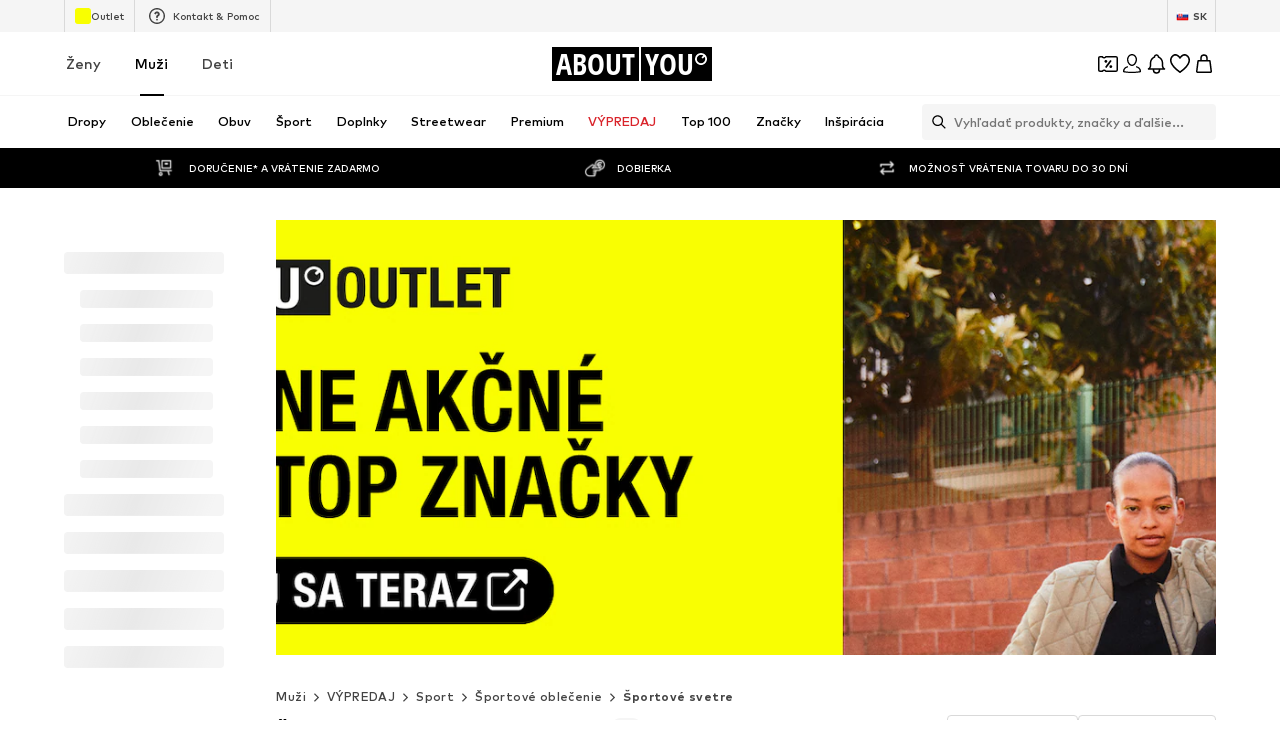

--- FILE ---
content_type: application/javascript
request_url: https://assets.aboutstatic.com/assets/Dropdown-CDxvvJnr.js
body_size: 959
content:
import{r as i,d3 as G,d4 as K,j as t,s as u,aI as U,d5 as $,d6 as q,aw as N,d7 as V,d8 as J,bn as Q,d9 as X}from"./index-WZYzLZHD.js";import{D as Y}from"./stream_progress-uq5gM6CY.js";const ve=i.forwardRef(function({"data-testid":o,className:d,open:s,isActive:f=!1,closeOnContentClick:x=!1,openerType:h="single-arrow",bodyElevation:n=99,bodyMarginTop:r=5,fullWidthBody:p=!1,openerContent:a,headerContent:l,bodyContent:y,onClose:c,onOpenerClick:m,dropdownBodyAlign:_,animationDuration:I=200,dropdownBodyWidth:L,setConstrainedHeight:k,centerDropDownContent:w,forceContentOpenerGreyBorder:F,forceContentOpenerIconColor:T,forceBlackBorderOnHover:W,renderInPortal:b,disableClickOutside:A,disableFocusOnOpenerButton:H,popoverPriority:M},g){var O;const P=i.useRef(null),j=g!=null?g:P,v=i.useRef(null),B=i.useRef(null),{isTopMostPopover:C,focusManagementRefCallback:E}=G({isOpen:s,priority:M});K({key:"Escape",onKeyDown:c,disabled:!s||!C});const{dropdownBodyAlign:z,dropdownBodyAlignWithRespectToOpener:S}=ee({dropdownOpenerRef:v,disableRecalculations:!s}),R=t.jsx(J,{isOpen:s,isActive:f,openerType:h,"data-testid":o?`${o}Opener`:"opener",onClick:s?c:m,ref:v,forceGreyBorder:F,forceIconColor:T,forceBlackBorderHover:W,disableFocusOnOpenerButton:H,children:a}),D=t.jsx(Q,{mounted:s,duration:I,children:t.jsx(ue,{"data-testid":o?`${o}Body`:"body","data-center-dropdown-content":w,onClick:x?c:void 0,$bodyAlignment:(O=b?S:_||z)!=null?O:"Left",$elevation:n,$fullWidthBody:p,$dropdownBodyWidth:L,$setConstrainedHeight:k,$bodyMarginTop:r,role:"listbox",tabIndex:-1,children:t.jsxs(he,{ref:E(),tabIndex:0,children:[l,l&&t.jsx(xe,{}),y]})})});return t.jsx(se,{ref:j,className:d,"data-testid":o||"dropdown",$removePositionRelative:w,children:b?t.jsxs(t.Fragment,{children:[R,t.jsx(U,{portalId:$,children:t.jsx("div",{ref:B,children:D})}),t.jsx(Z,{bodyRef:B,openerRef:v,open:s,onClose:c})]}):t.jsxs(t.Fragment,{children:[R,D,s&&t.jsx(q,{wrapperRef:j,onClose:s?c:()=>{},options:{disabled:A}})]})})}),Z=({bodyRef:e,openerRef:o,open:d,onClose:s})=>(X([e,o],d?s:()=>{}),null),ee=({dropdownOpenerRef:e,disableRecalculations:o})=>{const d=N(),[s,f]=i.useState(null),[x,h]=i.useState(null);return V((n,r)=>{if(o)return;const p=n.width,a=r&&r.x<p/2,l=d?a?"Right":"Left":a?"Left":"Right",y=a?{top:r.top+r.height,left:r.left}:{top:r.top+r.height,right:p-r.right};f(l),h(y)},{recalculateLayoutBeforeUpdate:()=>{const n={width:0,height:0,x:0,y:0};return o?n:e.current?e.current.getBoundingClientRect():n},priority:"low",disableScrollUpdates:o},[e.current,o]),{dropdownBodyAlign:s,dropdownBodyAlignWithRespectToOpener:x}},te=()=>e=>e.$removePositionRelative?"unset":"relative",se=u("div")({name:"Wrapper",class:"wzhwzci",propsAsIs:!1,vars:{"wzhwzci-0":[te()]}});var we=function(e){return e.LEFT="Left",e.RIGHT="Right",e}({});const oe=()=>({$bodyAlignment:e})=>typeof e=="object"?"fixed":"absolute",re=()=>({$bodyMarginTop:e})=>e,ne=()=>({$elevation:e})=>e,ie=()=>({$bodyAlignment:e})=>typeof e=="object"&&e.top!==void 0?`${e.top}px`:"unset",de=()=>({$bodyAlignment:e})=>typeof e=="object"&&e.left!==void 0?`${e.left}px`:e==="Left"?0:"unset",ae=()=>({$bodyAlignment:e})=>typeof e=="object"&&e.right!==void 0?`${e.right}px`:e==="Right"?0:"unset",ce=()=>({$fullWidthBody:e})=>e?"100%":"280px",pe=()=>({$dropdownBodyWidth:e})=>e!=null?e:"unset",le=()=>({$setConstrainedHeight:e})=>e?"200px":"unset",ue=u("div")({name:"DropdownBody",class:"d1iayb34",propsAsIs:!1,vars:{"d1iayb34-0":[oe()],"d1iayb34-1":[re(),"px"],"d1iayb34-2":[ne()],"d1iayb34-3":[ie()],"d1iayb34-4":[de()],"d1iayb34-5":[ae()],"d1iayb34-6":[ce()],"d1iayb34-7":[pe()],"d1iayb34-8":[le()]}}),fe=()=>Y,xe=u(fe())({name:"HeaderDivider",class:"h398acg",propsAsIs:!0}),he=u("div")({name:"FocusManagement",class:"fkw8hqu",propsAsIs:!1});export{ve as D,we as a};
//# sourceMappingURL=Dropdown-CDxvvJnr.js.map


--- FILE ---
content_type: application/javascript
request_url: https://assets.aboutstatic.com/assets/transforms-CTKhLfA7.js
body_size: 1563
content:
import{j as r,_ as t,aq as R,W as E,B as D,V as T,F as e,s as F,aN as U,m as A,k as w,U as X}from"./index-WZYzLZHD.js";const M=({link:a,text:i,testId:d="contentBlockCTA",className:s,onClick:p})=>i.style==="text-link"?r.jsx(P,{className:s,to:a.url,$textColor:i.textColor,"data-testid":`${d}-${i.style}`,onClick:p,children:i.text}):r.jsx(y,{className:s,href:a.url,variant:i.style,$textColor:i.textColor,"data-testid":`${d}-${i.style}`,onClick:p,children:i.text}),S=E(["font-size:",";"," ",""],e.px14,T(E(["font-size:",";"],e.px16)),({$textColor:a})=>a&&E(["color:"," !important;"],a)),y=t(D).withConfig({componentId:"sc-8fdc9f4f-0"})(["",""],S),P=t(R).withConfig({componentId:"sc-8fdc9f4f-1"})([""," text-align:center;text-decoration:underline;text-underline-offset:3px;&:hover,&:focus{text-decoration:underline;}"],S),j=({tag:a="span",testId:i="contentBlockText",className:d,alignment:s,color:p,size:f="s",text:m,weight:g,isAParagraph:n})=>{const c=m.split(`
`);return r.jsx(J,{"data-testid":i,className:d,textAlignment:s,$color:p,$size:f,as:a,weight:g,isAParagraph:n,children:c.map((x,h)=>r.jsxs(U.Fragment,{children:[x," ",h+1<c.length&&r.jsx("br",{})]},h))})},L={xs:e.px12,s:e.px16,m:e.px20,l:e.px24,xl:e.px32},W={xs:e.px12,s:e.px16,m:e.px24,l:e.px40,xl:e.px56},G=()=>A,Y=()=>({$color:a})=>a,O=()=>({$size:a})=>L[a],C=()=>({isAParagraph:a})=>a?"1.4":"inherit",H=()=>a=>W[a.$size],J=F(G())({name:"StyledText",class:"stjbc9b",propsAsIs:!0,vars:{"stjbc9b-0":[Y()],"stjbc9b-1":[O()],"stjbc9b-2":[C()],"stjbc9b-3":[H()]}}),ta=({testId:a="contentBlockImageTile",href:i,image:d,content:s,className:p,importance:f="auto",onClickCTA:m})=>{var n,c,x,h;const g=(s==null?void 0:s.justifyContent)==="center"?0:1.5;return r.jsx(Z,{className:p,"data-testid":a,children:r.jsxs(Q,{as:i?z:"div",to:i,"data-testid":`${a}Link`,children:[r.jsx(k,{className:"imageBackgroundWrapper",children:r.jsx(B,{alt:d.description,breakpoints:K,ratio:d.aspectRatio,src:d.url,loading:f==="high"?"eager":"lazy",widths:q,"data-testid":`${a}Background`,primaryResizeSide:d.primaryResizeSide})}),s&&(s.headlines||s.sublines||(n=s.ctas)!=null&&n.length||s.logo)?r.jsxs(aa,{$contentGap:g,children:[s.logo&&r.jsx(ia,{src:s.logo.url,alt:s.logo.description,breakpoints:[],ratio:s.logo.aspectRatio,widths:V,"data-testid":`${a}Logo`}),s.headlines&&s.headlines.text!==""&&r.jsx(sa,{testId:`${a}Headline`,...s.headlines}),s.sublines&&s.sublines.text!==""&&r.jsx(j,{testId:`${a}Subline`,...s.sublines}),((c=s.ctas)==null?void 0:c.length)&&r.jsx(_,{pushToTheBottom:!!(s.logo||s.headlines&&((x=s.headlines)==null?void 0:x.text)!==""||s.sublines&&((h=s.sublines)==null?void 0:h.text)!==""),children:s.ctas.map((N,v)=>N.text.text!==""&&r.jsx(M,{"data-testid":`${a}CTA`,onClick:m,...N},v))})]}):null]})})},K=[{breakpoint:"(max-width: 767px)",columns:2},{breakpoint:"(max-width: 1023px)",columns:3},{columns:1}],q=[400,600,800,960,1200,1400],V=[200,400,600],Z=t.div.withConfig({componentId:"sc-b85b9823-0"})(["display:flex;position:relative;width:100%;"]),Q=t.div.withConfig({componentId:"sc-b85b9823-1"})(["position:relative;display:flex;width:100%;height:100%;"]),z=t(R).withConfig({componentId:"sc-b85b9823-2"})(["position:relative;display:flex;width:100%;height:100%;"]),k=t.div.withConfig({componentId:"sc-b85b9823-3"})(["height:100%;overflow:hidden;width:100%;"]),B=t(w).withConfig({componentId:"sc-b85b9823-4"})(["height:100%;object-fit:cover;object-position:center top;width:100%;"]),_=t.div.withConfig({componentId:"sc-b85b9823-5"})(["display:flex;gap:1rem;",""],({pushToTheBottom:a})=>a&&T(E(["bottom:2.5rem;position:absolute;"]))),aa=t.div.withConfig({componentId:"sc-b85b9823-6"})(["gap:",";position:absolute;overflow:hidden;top:0;color:initial;display:flex;width:100%;height:100%;align-items:center;justify-content:center;flex-direction:column;background:linear-gradient(rgba(0,0,0,0.15),rgba(0,0,0,0.33));"],({$contentGap:a})=>`${a}rem`),sa=t(j).withConfig({componentId:"sc-b85b9823-7"})(["margin-top:0;word-break:break-word;font-weight:",";max-width:80%;",""],X.bold,T(E(["margin-bottom:0;"]))),ia=t(w).withConfig({componentId:"sc-b85b9823-8"})(["object-fit:contain;max-width:150px;max-height:120px;"]);var l=function(a){return a[a.UNSPECIFIED=0]="UNSPECIFIED",a[a.START=1]="START",a[a.CENTER=2]="CENTER",a[a.END=3]="END",a[a.JUSTIFY=4]="JUSTIFY",a}({}),b=function(a){return a[a.UNSPECIFIED=0]="UNSPECIFIED",a[a.START=1]="START",a[a.CENTER=2]="CENTER",a[a.END=3]="END",a}({}),o=function(a){return a[a.UNSPECIFIED=0]="UNSPECIFIED",a[a.XS=1]="XS",a[a.S=2]="S",a[a.M=3]="M",a[a.L=4]="L",a[a.XL=5]="XL",a}({}),I=function(a){return a[a.UNSPECIFIED=0]="UNSPECIFIED",a[a.PRIMARY=1]="PRIMARY",a[a.SECONDARY=2]="SECONDARY",a[a.TEXT_LINK=3]="TEXT_LINK",a}({}),u=function(a){return a[a.UNSPECIFIED=0]="UNSPECIFIED",a[a.IMAGE_TEXT=1]="IMAGE_TEXT",a[a.TEXT_IMAGE=2]="TEXT_IMAGE",a}({});const da={[o.XS]:"xs",[o.S]:"s",[o.M]:"m",[o.L]:"l",[o.XL]:"xl",[o.UNSPECIFIED]:"s"},pa={[l.START]:"left",[l.CENTER]:"center",[l.END]:"right",[l.JUSTIFY]:"justify",[l.UNSPECIFIED]:"center"},oa={[I.UNSPECIFIED]:"primary",[I.PRIMARY]:"primary",[I.SECONDARY]:"secondary",[I.TEXT_LINK]:"text-link"},ca={[u.UNSPECIFIED]:"text-image",[u.IMAGE_TEXT]:"image-text",[u.TEXT_IMAGE]:"text-image"},ha={[b.UNSPECIFIED]:"center",[b.START]:"start",[b.CENTER]:"center",[b.END]:"end"},$=a=>({...a,aspectRatio:`${a.aspectRatio.width}:${a.aspectRatio.height}`}),ra=a=>({...a,aspectRatio:`${a.aspectRatio.width}:${a.aspectRatio.height}`,fallbackImage:$(a.fallbackImage)}),la=a=>{var i;switch((i=a.imageOrVideo)==null?void 0:i.$case){case"image":return{$case:"image",image:$(a.imageOrVideo.image)};case"video":return{$case:"video",video:ra(a.imageOrVideo.video)};default:return null}};export{b as C,ia as S,aa as T,I as a,l as b,o as c,M as d,ta as e,$ as f,j as g,ha as h,da as i,pa as j,la as k,ca as l,oa as s,ra as t};
//# sourceMappingURL=transforms-CTKhLfA7.js.map


--- FILE ---
content_type: application/javascript
request_url: https://assets.aboutstatic.com/assets/SearchResultQuestionnaire.eager-BZgIM_Jj.js
body_size: 1538
content:
import{O as b,r as F,j as e,_ as n,Q as y,m as O,F as p,U as u,I as j,B as R,C as s,W as k,bq as C,bY as S,ak as A,dQ as $,dR as W,dw as L}from"./index-WZYzLZHD.js";const T=({dataTestId:t,className:a,step:r,onFirstOptionSelected:l,onSecondOptionSelected:c,onSaveAndCloseClick:d,onClose:h})=>{const{t:o}=b(),w=F.useRef(null);return e.jsxs(z,{className:a,"data-testid":t,children:[e.jsxs(D,{children:[e.jsx(N,{children:o(r==="optionSelection"?"Why isn't this helpful?":"What else did you expect?")}),e.jsx(G,{"data-testid":`${i}-closeButton`,onClick:h,asset:y.Close,size:"S"})]}),e.jsxs(B,{children:[r==="optionSelection"&&e.jsxs(e.Fragment,{children:[e.jsx(f,{"data-testid":`${i}-opt1`,variant:"secondary",onClick:l,children:o("I can't find what I'm looking for")}),e.jsx(f,{"data-testid":`${i}-opt2`,variant:"secondary",onClick:c,children:o("I expected something else")})]}),r==="feedbackInput"&&e.jsxs(e.Fragment,{children:[e.jsx(Q,{"data-testid":`${i}-textarea`,ref:w,placeholder:o("max. 50 char."),maxLength:50,onKeyDown:x=>{x.key==="Enter"&&x.preventDefault()}}),e.jsxs(Y,{children:[e.jsx(O,{size:"px10",color:"Grey1",children:o("Optional - we already saved your feedback.")}),e.jsx(H,{"data-testid":`${i}-saveAndCloseButton`,variant:"secondary",onClick:()=>{var x,I;return d==null?void 0:d((I=(x=w.current)==null?void 0:x.value)!=null?I:"")},children:o("Save & close")})]})]})]})]})},z=n.div.withConfig({componentId:"sc-f52c179e-0"})(["display:flex;flex-direction:column;align-items:center;width:100%;min-width:303px;padding:16px;box-sizing:border-box;"]),D=n.div.withConfig({componentId:"sc-f52c179e-1"})(["position:relative;display:flex;align-items:center;justify-content:center;width:100%;height:40px;margin-bottom:8px;padding:0 32px;"]),N=n.div.withConfig({componentId:"sc-f52c179e-2"})(["font-size:",";line-height:",";font-weight:",";white-space:nowrap;"],p.px14,p.px20,u.mediumHeavy),G=n(j).withConfig({componentId:"sc-f52c179e-3"})(["position:absolute;right:0;cursor:pointer;"]),B=n.div.withConfig({componentId:"sc-f52c179e-4"})(["display:flex;flex-direction:column;align-items:center;width:100%;gap:8px;"]),f=n(R).withConfig({componentId:"sc-f52c179e-5"})(["font-size:",";font-weight:",";"],p.px12,u.mediumHeavy),Q=n.textarea.withConfig({componentId:"sc-f52c179e-6"})(["width:100%;height:50px;padding:11px 16px;background:",";font-size:",";color:",";border:none;resize:none;box-sizing:border-box;outline:none;&::placeholder{color:",";}"],s.Grey4,p.px12,s.Black,s.Grey1),Y=n.div.withConfig({componentId:"sc-f52c179e-7"})(["display:flex;align-items:center;gap:10px;span{flex:0 0 50%;line-height:",";}"],p.px16),H=n(f).withConfig({componentId:"sc-f52c179e-8"})(["&&&{flex:1;padding:0 12px;}"]),U=({className:t,dataTestId:a,onThumbsUpClick:r,onThumbsDownClick:l})=>{const{t:c}=b();return e.jsxs(P,{className:t,"data-testid":a,children:[c("Search results helpful?"),e.jsx(M,{"data-testid":`${i}-thumbsUp`,onClick:r,children:"👍"}),e.jsx(V,{"data-testid":`${i}-thumbsDown`,onClick:l,children:"👎"})]})},P=n.div.withConfig({componentId:"sc-d5be7f6a-0"})(["position:relative;display:flex;align-items:center;padding:0 16px;height:48px;border-radius:25px;font-size:",";font-weight:",";"],p.px14,u.mediumHeavy),v=k(["display:flex;align-items:center;height:100%;font-size:",";margin:0 10px;cursor:pointer;"],p.px24),M=n.div.withConfig({componentId:"sc-d5be7f6a-1"})([""," position:relative;&:after{content:'';position:absolute;top:0;right:-11px;background-color:",";width:1px;height:100%;}"],v,s.Grey5),V=n.div.withConfig({componentId:"sc-d5be7f6a-2"})([""," margin-right:0;"],v),m=200,g=5e3,_=500,X=()=>{const{t}=b();return C(g+_+m*2)?null:e.jsxs(Z,{children:[e.jsx(q,{asset:y.AlertSuccessFill,color:s.White,fill:s.Green}),e.jsx(K,{children:t("Thank you for your feedback!")})]})},Z=n.div.withConfig({componentId:"sc-e3070c1-0"})(["position:relative;display:flex;align-items:center;padding:0 8px;height:48px;font-size:",";background:",";border-radius:25px;box-shadow:0px 0px 30px 0px rgba(0,0,0,0.08);transition:opacity 0.3s,transform 0.4s;animation:collapse ","ms cubic-bezier(0,0.5,1,0.5) ","ms forwards,hide ","ms ease-in ","ms forwards;@keyframes collapse{0%{width:200px;}90%{width:38px;margin:0;}100%{width:48px;margin:0;}}@keyframes hide{0%{transform:translate(0,0);opacity:1;}100%{transform:translate(40%,0);opacity:0;}}"],p.px14,s.White,m,g,m,g+_),q=n(j).withConfig({componentId:"sc-e3070c1-1"})(["width:32px;height:32px;"]),K=n.span.withConfig({componentId:"sc-e3070c1-2"})(["overflow:hidden;white-space:nowrap;margin:0 8px 0 4px;font-weight:",";"],u.mediumHeavy),i="SearchResultQuestionnaire",J=({step:t,onClose:a,onThumbsUpClick:r,onThumbsDownClick:l,onFirstOptionSelected:c,onSecondOptionSelected:d,onSaveAndCloseClick:h})=>{const o=C(1500);return e.jsxs(e.Fragment,{children:[e.jsx(S,{direction:"up",mounted:o,duration:300,children:e.jsxs(ee,{"data-step":t,"data-testid":i,children:[t==="initial"&&e.jsx(U,{dataTestId:`${i}-${t}`,onThumbsUpClick:r,onThumbsDownClick:l}),t==="optionSelection"&&e.jsx(T,{dataTestId:`${i}-${t}`,step:t,onFirstOptionSelected:c,onSecondOptionSelected:d,onClose:a}),t==="feedbackInput"&&e.jsx(T,{dataTestId:`${i}-${t}`,step:t,onFirstOptionSelected:c,onSecondOptionSelected:d,onSaveAndCloseClick:h,onClose:a})]})}),e.jsx(S,{direction:"up",mounted:t==="thankYou",duration:300,children:e.jsx(te,{"data-testid":`${i}-${t}`,children:e.jsx(X,{})})})]})},E=k(["position:fixed;bottom:calc(16px + var(",",0px));right:var(",",76px);z-index:",";"],W,$,A.SEARCH_RESULTS_QUESTIONNAIRE),ee=n.div.withConfig({componentId:"sc-52c4e77b-0"})([""," color:",";background-color:",";border-radius:25px;border-radius:12px;overflow:hidden;box-shadow:0 0 8px 0 rgba(0,0,0,0.24);width:fit-content;&:focus-visible{--border-color:",";}&[data-step='initial']{border-radius:25px;}&[data-step='optionSelection'],&[data-step='feedbackInput']{width:min-content;}"],E,s["Text.Black"],s["Fill.White"],s["Text.Grey.Inactive"]),te=n.div.withConfig({componentId:"sc-52c4e77b-1"})(["",""],E),ie=()=>{const{shouldShowSearchResultQuestionnaire:t,step:a,onThumbsUpClick:r,onThumbsDownClick:l,onFirstOptionSelected:c,onSecondOptionSelected:d,onClose:h,onSaveAndCloseClick:o}=L();return t?e.jsx(J,{step:a,onClose:h,onThumbsUpClick:r,onThumbsDownClick:l,onFirstOptionSelected:c,onSecondOptionSelected:d,onSaveAndCloseClick:o}):null};export{ie as SearchResultQuestionnaire};
//# sourceMappingURL=SearchResultQuestionnaire.eager-BZgIM_Jj.js.map


--- FILE ---
content_type: application/javascript
request_url: https://assets.aboutstatic.com/assets/TradedoublerConsent.eager-DBCRavWE.js
body_size: 920
content:
import{O as B,b7 as G,r as v,cS as s,ay as P,j as n,s as h,m as L,cT as A,cU as j,cV as U,cW as D,cX as q,cw as W,ai as M,B as E}from"./index-WZYzLZHD.js";const R=({className:w})=>{const{t:c}=B(),{device:y}=G(),[l,g]=v.useState(),f=v.useCallback(()=>{l||window.__ucCmp.changeLanguage(window.__ucCmp.cmpController.ui.language).then(()=>window.__ucCmp.cmpController.getServiceInfo(s.Tradedoubler).then(d=>{g(d.i18n.description)}))},[l]);return P(()=>{if(typeof document<"u"){document.querySelectorAll('[data-testid="consentManagementCenter"]').forEach((t,p)=>t.addEventListener("click",()=>{var r,i;if(p===0)(r=window.UC_UI)==null||r.showSecondLayer();else{(i=window.UC_UI)==null||i.showSecondLayer();const C=setInterval(()=>{var b,_,S,I,x,k,T;if(document&&(_=(b=document.getElementById("usercentrics-cmp-ui"))==null?void 0:b.shadowRoot)!=null&&_.getElementById("categories-tab-button")){clearInterval(C);const e=(S=document.getElementById("usercentrics-cmp-ui"))==null?void 0:S.shadowRoot;(I=e==null?void 0:e.getElementById("categories-tab-button"))==null||I.classList.remove("active"),(x=e==null?void 0:e.getElementById("categoriesPanel"))==null||x.classList.remove("active"),(k=e==null?void 0:e.getElementById("services-tab-button"))==null||k.classList.add("active"),(T=e==null?void 0:e.getElementById("servicesPanel"))==null||T.classList.add("active")}},10)}}));const o=()=>{var r;const t=document.querySelector("#usercentrics-cmp-ui"),p=(r=t==null?void 0:t.shadowRoot)==null?void 0:r.querySelector(".uc-modal-overlay");p&&p.addEventListener("click",()=>{var C;const i=(C=t==null?void 0:t.shadowRoot)==null?void 0:C.querySelector(".modal-close-button");i&&i.click()})},u=document.querySelector('[data-testid="consent-ga4"]');u&&u.addEventListener("click",()=>{window.__ucCmp.showServiceDetails(s.GA4),setTimeout(()=>{o()},100)});const a=document.querySelector('[data-testid="consent-tradedoubler"]');a&&a.addEventListener("click",()=>{window.__ucCmp.showServiceDetails(s.Tradedoubler),setTimeout(()=>{o()},100)});const m=document.querySelector('[data-testid="consent-storage"]');m&&m.addEventListener("click",()=>{window.__ucCmp.showServiceDetails(s.Storage),setTimeout(()=>{o()},100)})}}),v.useEffect(()=>{window.bt.evt.push({event:"consent",eventData:{location:"customBanner",action:"impression",feature:"Payback"}}),window.__ucCmp&&window.__ucCmp.cmpController&&window.__ucCmp.cmpController.ui&&f()},[]),n.jsxs(z,{className:w,"data-mobile-stack":y==="mobile",children:[n.jsx(H,{as:"p",size:"px16",weight:"mediumHeavy",color:"Text.Black",children:c("In order to collect PAYBACK points for your purchase,  you must consent to data processing by us and our partner for the following services: Tradedoubler, Google Analytics 4 and the Storage and/or retrieval of information on your device.")}),n.jsx(K,{as:"p",size:"px12",weight:"mediumBold",color:"Fill.Grey.Secondary",dangerouslySetInnerHTML:{__html:c("tradedoubler_feature_based_consent_body")}})]})},z=h("div")({name:"Wrapper",class:"w1hpyae9",propsAsIs:!1}),O=()=>L,H=h(O())({name:"StyledTextWithoutMargin",class:"s13lezzg",propsAsIs:!0}),F=()=>L,K=h(F())({name:"StyledTextWithHyperlink",class:"szf6c30",propsAsIs:!0}),X=({LayoutComponent:w})=>{const c=A(),y=j(),l=U(),g=D(),f=q(),d=W(),{t:o}=B(),[u,a]=v.useState(!0),m=()=>{window.UC_UI&&(window.UC_UI.acceptServices([s.Tradedoubler,s.Storage,s.GA4],"explicit").then(()=>{window.__ucCmp.saveConsents()}),window.bt.evt.push({event:"consent",eventData:{location:"customBanner",action:"accept",feature:"Payback"}})),a(!1)},t=()=>{window.bt.evt.push({event:"consent",eventData:{location:"customBanner",action:"cancel",feature:"Payback"}}),a(!1)};return(!y||!l||!g)&&c.has("pb")&&c.get("pb")==="1"&&f&&!d?n.jsx(M,{LayoutComponent:w,headerContent:o("Payback consent"),open:u,bodyContent:n.jsx(R,{}),footerContent:n.jsxs(n.Fragment,{children:[n.jsx(E,{variant:"secondary",onClick:t,children:o("Cancel")}),n.jsx(E,{variant:"primary",onClick:m,children:o("Consent")})]}),onClose:()=>{window.bt.evt.push({event:"consent",eventData:{location:"customBanner",action:"close",feature:"Payback"}}),a(!1)}}):null};export{X as TradedoublerConsent};
//# sourceMappingURL=TradedoublerConsent.eager-DBCRavWE.js.map


--- FILE ---
content_type: application/javascript
request_url: https://assets.aboutstatic.com/assets/Tabs-B0wVmdqx.js
body_size: 294
content:
import{ac as w,r as j,C as o,j as c,s as G,_ as p,W as u,an as _}from"./index-WZYzLZHD.js";const A=({buttonComponent:e,dataTestId:r="tabs",onTabClick:x,selectedTabValue:b,tabs:s,reduceFontSize:f,withBorder:a,highlightColorOnActive:g,activeTextColor:h="Black",inactiveTextColor:k="Black",showInactiveBorder:m,...y})=>{const C=w(),v=j.useCallback((t,n)=>t?typeof n=="string"?`background-color: ${n||o.Black};`:`background-color: ${o.Black};`:`background-color: ${o.Grey2};`,[s]);return c.jsx(I,{mode:a?"bordered":void 0,"data-testid":r,...y,children:s.map((t,n)=>{var d;const i=t.value===b,l=`${r}_tab_${n}${i?"_selected":""}`,$=v(i,t.backgroundColour),B=i?o[h]:o[k];return c.jsxs(W,{mode:a?"bordered":void 0,withBorder:a,active:i,as:e,"data-testid":t["data-testid"]||l,flex:1/((d=s.length)!=null?d:1),onClick:()=>x(t.value),reduceFontSize:f,highlightColorOnActive:g,$textColor:B,$showInactiveBorder:m,children:[t.label,t.count!==void 0&&c.jsx(T,{$backgroundColour:$,children:C(t.count)})]},l)})})},I=G("div")({name:"Wrapper",class:"w1s9ehry",propsAsIs:!1}),T=p.div.withConfig({componentId:"sc-f07afbc2-0"})(["margin-left:10px;border-radius:9px;color:",";"," min-width:20px;padding:0 5px;height:20px;font-size:12px;display:block;text-align:center;line-height:19px;flex-shrink:0;"],o.White,({$backgroundColour:e})=>e),W=p.button.withConfig({componentId:"sc-f07afbc2-1"})(["align-items:center;background-color:transparent;border:none;border-bottom-style:solid;border-bottom-width:2px;border-bottom-color:",";color:",";cursor:pointer;display:flex;flex:",";font-size:inherit;font-weight:inherit;justify-content:center;text-align:center;transition:border 0.15s;&:focus{outline:none;}&:focus-visible{outline:2px auto Highlight;outline:2px auto -webkit-focus-ring-color;}"," ",""],({active:e,$showInactiveBorder:r})=>e?o.Black:r?o.Grey4:"transparent",({$textColor:e})=>e,({flex:e})=>e,({highlightColorOnActive:e,active:r})=>e&&u(["color:",";"],r?o.Black:o.Grey2),({withBorder:e,active:r})=>e&&u(["border:1px solid ",";color:",";border-radius:4px;flex:none;padding:12px 18px;width:148px;font-size:12px;@media ","{height:32px;}"],r?o.Black:o.Grey2,r?o.Black:o.Grey2,_));export{A as T};
//# sourceMappingURL=Tabs-B0wVmdqx.js.map


--- FILE ---
content_type: application/javascript
request_url: https://assets.aboutstatic.com/assets/navigation_section-CFMu8XyQ.js
body_size: 6172
content:
import{nt as gt,nu as ht,bM as i,dc as S,bN as a,q as d,ev as y,nx as mt,ny as St,fw as yt,nz as Bt,iU as wt,nA as B,nB as w,a4 as r,a5 as P,nC as H,aS as C,nD as F,bi as A,dh as v,nE as _t,aR as N,bj as R,di as L,bL as o,e1 as Tt,bP as D,e2 as ft,gh as _,nF as O,ft as zt,fx as dt,gk as E,gf as It,gg as rt,gi as Pt,gj as Ct,nv as At,eM as q,eO as Q,bK as u,bO as k}from"./index-WZYzLZHD.js";import{c as p,z as b,t as I,I as h,J as m,K as T,L as f,G as V,H as vt,N as Nt,g as Rt,D as K}from"./colors-DrrD2oLa.js";const Vc=(t,n)=>(t.uint32(10).string(n.originDevice),n.appVersion!==void 0&&t.uint32(18).string(n.appVersion),n.linkedContentType!==void 0&&t.uint32(26).string(n.linkedContentType),n.linkedContentId!==void 0&&t.uint32(34).string(n.linkedContentId),n.sponsoredType!==void 0&&t.uint32(42).string(n.sponsoredType),n.sortingChannel!==void 0&&t.uint32(50).string(n.sortingChannel),n.sizeFinderRecommendations!==void 0&&t.uint32(58).string(n.sizeFinderRecommendations),n.itemBadge!==void 0&&t.uint32(66).string(n.itemBadge),t),Dt=t=>{switch(t.int32()){case 0:return 0;case 1:return 1;case 2:return 2;default:return 0}},Y=()=>({tracker:ht()}),g=(t,n)=>{const c=t.pos+n,s=Y();for(;t.pos<c;){const e=t.uint32();switch(e>>>3){case 15:s.tracker=gt(t,t.uint32());break;case 1:s.type={$case:"productAttribute",productAttribute:Ht(t,t.uint32())};break;case 2:s.type={$case:"personalizedBrand",personalizedBrand:Lt(t,t.uint32())};break;case 3:s.type={$case:"sale",sale:Gt(t,t.uint32())};break;case 4:s.type={$case:"campaignSale",campaignSale:Ot(t,t.uint32())};break;case 5:s.type={$case:"inBasket",inBasket:Mt(t,t.uint32())};break;case 6:s.type={$case:"yourSize",yourSize:Kt(t,t.uint32())};break;case 7:s.type={$case:"bestPrice",bestPrice:Wt(t,t.uint32())};break;case 8:s.type={$case:"sizeFinderFit",sizeFinderFit:Zt(t,t.uint32())};break;case 10:s.type={$case:"upcyclingFashion",upcyclingFashion:ss(t,t.uint32())};break;case 11:s.type={$case:"sustainable",sustainable:ns(t,t.uint32())};break;case 12:s.type={$case:"couponIconBadge",couponIconBadge:is(t,t.uint32())};break;case 13:s.type={$case:"couponDisabled",couponDisabled:ks(t,t.uint32())};break;case 14:s.type={$case:"perfectFit",perfectFit:ps(t,t.uint32())};break;case 16:s.type={$case:"tryOn",tryOn:ms(t,t.uint32())};break;case 17:s.type={$case:"couponTextBadge",couponTextBadge:as(t,t.uint32())};break;default:t.skipType(e&7);break}}return s},$t=()=>({label:""}),Ht=(t,n)=>{const c=t.pos+n,s=$t();for(;t.pos<c;){const e=t.uint32();switch(e>>>3){case 1:s.label=t.string();break;case 2:s.textColor=t.string();break;case 3:s.backgroundColor=t.string();break;default:t.skipType(e&7);break}}return s},Ft=()=>({brandId:0}),Lt=(t,n)=>{const c=t.pos+n,s=Ft();for(;t.pos<c;){const e=t.uint32();switch(e>>>3){case 1:s.brandId=t.int64().toNumber();break;default:t.skipType(e&7);break}}return s},Ut=()=>({productId:0,label:""}),Mt=(t,n)=>{const c=t.pos+n,s=Ut();for(;t.pos<c;){const e=t.uint32();switch(e>>>3){case 1:s.productId=t.int64().toNumber();break;case 2:s.label=t.string();break;default:t.skipType(e&7);break}}return s},xt=()=>({defaultLabel:""}),Gt=(t,n)=>{const c=t.pos+n,s=xt();for(;t.pos<c;){const e=t.uint32();switch(e>>>3){case 1:s.defaultLabel=t.string();break;default:t.skipType(e&7);break}}return s},Vt=()=>({campaignColor:"",defaultLabel:""}),Ot=(t,n)=>{const c=t.pos+n,s=Vt();for(;t.pos<c;){const e=t.uint32();switch(e>>>3){case 1:s.campaignColor=t.string();break;case 2:s.countdown=qt(t,t.uint32());break;case 3:s.defaultLabel=t.string();break;default:t.skipType(e&7);break}}return s},Et=()=>({startsAt:new Date,endsAt:new Date}),qt=(t,n)=>{const c=t.pos+n,s=Et();for(;t.pos<c;){const e=t.uint32();switch(e>>>3){case 4:s.startsAt=I(d(t,t.uint32()));break;case 5:s.endsAt=I(d(t,t.uint32()));break;default:t.skipType(e&7);break}}return s},Qt=()=>({label:"",icon:a()}),Kt=(t,n)=>{const c=t.pos+n,s=Qt();for(;t.pos<c;){const e=t.uint32();switch(e>>>3){case 1:s.label=t.string();break;case 2:s.icon=i(t,t.uint32());break;case 3:s.tooltip=jt(t,t.uint32());break;default:t.skipType(e&7);break}}return s},Yt=()=>({icon:a(),headline:"",body:"",cta:y()}),jt=(t,n)=>{const c=t.pos+n,s=Yt();for(;t.pos<c;){const e=t.uint32();switch(e>>>3){case 1:s.icon=i(t,t.uint32());break;case 2:s.headline=t.string();break;case 3:s.body=t.string();break;case 4:s.cta=S(t,t.uint32());break;default:t.skipType(e&7);break}}return s},Jt=()=>({label:""}),Wt=(t,n)=>{const c=t.pos+n,s=Jt();for(;t.pos<c;){const e=t.uint32();switch(e>>>3){case 1:s.label=t.string();break;default:t.skipType(e&7);break}}return s},Xt=()=>({label:"",style:0}),Zt=(t,n)=>{const c=t.pos+n,s=Xt();for(;t.pos<c;){const e=t.uint32();switch(e>>>3){case 1:s.label=t.string();break;case 2:s.style=Dt(t);break;default:t.skipType(e&7);break}}return s},ts=()=>({label:""}),ss=(t,n)=>{const c=t.pos+n,s=ts();for(;t.pos<c;){const e=t.uint32();switch(e>>>3){case 1:s.label=t.string();break;default:t.skipType(e&7);break}}return s},es=()=>({label:"",icon:a()}),ns=(t,n)=>{const c=t.pos+n,s=es();for(;t.pos<c;){const e=t.uint32();switch(e>>>3){case 1:s.label=t.string();break;case 2:s.icon=i(t,t.uint32());break;default:t.skipType(e&7);break}}return s},cs=()=>({label:"",backgroundColor:b(),foregroundColor:b()}),is=(t,n)=>{const c=t.pos+n,s=cs();for(;t.pos<c;){const e=t.uint32();switch(e>>>3){case 1:s.label=t.string();break;case 2:s.backgroundColor=p(t,t.uint32());break;case 3:s.foregroundColor=p(t,t.uint32());break;default:t.skipType(e&7);break}}return s},os=()=>({label:""}),as=(t,n)=>{const c=t.pos+n,s=os();for(;t.pos<c;){const e=t.uint32();switch(e>>>3){case 1:s.label=t.string();break;default:t.skipType(e&7);break}}return s},us=()=>({label:""}),ks=(t,n)=>{const c=t.pos+n,s=us();for(;t.pos<c;){const e=t.uint32();switch(e>>>3){case 1:s.label=t.string();break;default:t.skipType(e&7);break}}return s},ls=()=>({label:""}),ps=(t,n)=>{const c=t.pos+n,s=ls();for(;t.pos<c;){const e=t.uint32();switch(e>>>3){case 1:s.label=t.string();break;case 2:s.tooltip=gs(t,t.uint32());break;default:t.skipType(e&7);break}}return s},bs=()=>({icon:a(),image:a(),headline:"",body:"",cta:y()}),gs=(t,n)=>{const c=t.pos+n,s=bs();for(;t.pos<c;){const e=t.uint32();switch(e>>>3){case 1:s.icon=i(t,t.uint32());break;case 2:s.image=i(t,t.uint32());break;case 3:s.headline=t.string();break;case 4:s.body=t.string();break;case 5:s.cta=S(t,t.uint32());break;default:t.skipType(e&7);break}}return s},hs=()=>({label:""}),ms=(t,n)=>{const c=t.pos+n,s=hs();for(;t.pos<c;){const e=t.uint32();switch(e>>>3){case 1:s.label=t.string();break;default:t.skipType(e&7);break}}return s},Ss=()=>({label:""}),Oc=(t,n)=>{const c=t.pos+n,s=Ss();for(;t.pos<c;){const e=t.uint32();switch(e>>>3){case 1:s.label=t.string();break;default:t.skipType(e&7);break}}return s},ys=()=>({deprecatedProductPrice:St(),showSizeLabelInAddToBasketLabel:!1,displaySizeAdviser:!1,hasDifferentPrices:!1}),Ec=(t,n)=>{const c=t.pos+n,s=ys();for(;t.pos<c;){const e=t.uint32();switch(e>>>3){case 1:s.recommendedSizeId=t.int64().toNumber();break;case 2:s.deprecatedProductPrice=mt(t,t.uint32());break;case 3:s.defaultLowStockHint=t.string();break;case 4:s.showSizeLabelInAddToBasketLabel=t.bool();break;case 10:s.displaySizeAdviser=t.bool();break;case 12:s.modelSizeInfo=t.string();break;case 13:s.price=m(t,t.uint32());break;case 14:s.couponPriceHint=xs(t,t.uint32());break;case 15:s.fitmatchHint=Vs(t,t.uint32());break;case 16:s.sizeFinderHint=Ys(t,t.uint32());break;case 17:s.priceV2=h(t,t.uint32());break;case 18:s.hasDifferentPrices=t.bool();break;case 5:s.type={$case:"sizes",sizes:$(t,t.uint32())};break;case 6:s.type={$case:"sizeRuns",sizeRuns:X(t,t.uint32())};break;case 7:s.type={$case:"groupedSizes",groupedSizes:$s(t,t.uint32())};break;case 8:s.type={$case:"inlineSelection",inlineSelection:$(t,t.uint32())};break;case 9:s.type={$case:"oneSize",oneSize:Us(t,t.uint32())};break;default:t.skipType(e&7);break}}return s},U=()=>({sizeId:0,label:"",leftBadges:[],rightBadges:[],sizeTracker:j()}),z=(t,n)=>{const c=t.pos+n,s=U();for(;t.pos<c;){const e=t.uint32();switch(e>>>3){case 1:s.sizeId=t.int64().toNumber();break;case 2:s.label=t.string();break;case 3:s.subLabel=t.string();break;case 4:s.leftBadges.push(g(t,t.uint32()));break;case 5:s.rightBadges.push(g(t,t.uint32()));break;case 8:s.sizeTracker=rs(t,t.uint32());break;case 6:s.availability={$case:"inStock",inStock:Ts(t,t.uint32())};break;case 7:s.availability={$case:"soldOut",soldOut:ws(t,t.uint32())};break;default:t.skipType(e&7);break}}return s},Bs=()=>({icon:a(),label:""}),ws=(t,n)=>{const c=t.pos+n,s=Bs();for(;t.pos<c;){const e=t.uint32();switch(e>>>3){case 1:s.icon=i(t,t.uint32());break;case 2:s.label=t.string();break;default:t.skipType(e&7);break}}return s},_s=()=>({deprecatedSizePrice:w(),quantity:0,price:f(),priceV2:T()}),Ts=(t,n)=>{const c=t.pos+n,s=_s();for(;t.pos<c;){const e=t.uint32();switch(e>>>3){case 1:s.deprecatedSizePrice=B(t,t.uint32());break;case 2:s.quantity=t.int64().toNumber();break;case 3:s.lowStockHint=t.string();break;case 4:s.price=m(t,t.uint32());break;case 5:s.freeDeliveryProgressSection=wt(t,t.uint32());break;case 6:s.merchantInfo=zs(t,t.uint32());break;case 7:s.priceV2=h(t,t.uint32());break;default:t.skipType(e&7);break}}return s},fs=()=>({rows:[]}),zs=(t,n)=>{const c=t.pos+n,s=fs();for(;t.pos<c;){const e=t.uint32();switch(e>>>3){case 1:s.rows.push(Is(t,t.uint32()));break;default:t.skipType(e&7);break}}return s},ds=()=>({text:P()}),Is=(t,n)=>{const c=t.pos+n,s=ds();for(;t.pos<c;){const e=t.uint32();switch(e>>>3){case 1:s.text=r(t,t.uint32());break;default:t.skipType(e&7);break}}return s},j=()=>({}),rs=(t,n)=>{const c=t.pos+n,s=j();for(;t.pos<c;){const e=t.uint32();switch(e>>>3){case 1:s.fitScore=t.int64().toNumber();break;default:t.skipType(e&7);break}}return s},Ps=()=>({headline:"",subline:"",sizes:[],badge:Y()}),J=(t,n)=>{const c=t.pos+n,s=Ps();for(;t.pos<c;){const e=t.uint32();switch(e>>>3){case 1:s.headline=t.string();break;case 2:s.subline=t.string();break;case 3:s.sizes.push(z(t,t.uint32()));break;case 4:s.badge=g(t,t.uint32());break;default:t.skipType(e&7);break}}return s},Cs=()=>({headline:"",subline:"",buttonText:"",size:U(),percentage:0}),W=(t,n)=>{const c=t.pos+n,s=Cs();for(;t.pos<c;){const e=t.uint32();switch(e>>>3){case 1:s.headline=t.string();break;case 2:s.subline=t.string();break;case 3:s.buttonText=t.string();break;case 4:s.size=z(t,t.uint32());break;case 5:s.percentage=t.int64().toNumber();break;default:t.skipType(e&7);break}}return s},As=()=>({sizes:[]}),$=(t,n)=>{const c=t.pos+n,s=As();for(;t.pos<c;){const e=t.uint32();switch(e>>>3){case 1:s.sizes.push(z(t,t.uint32()));break;case 2:s.sizeAdvice=t.string();break;case 3:s.sizeFinderRecommendation={$case:"tryAndDecide",tryAndDecide:J(t,t.uint32())};break;case 4:s.sizeFinderRecommendation={$case:"prominentSizeReminder",prominentSizeReminder:W(t,t.uint32())};break;default:t.skipType(e&7);break}}return s},vs=()=>({sizeRuns:[]}),X=(t,n)=>{const c=t.pos+n,s=vs();for(;t.pos<c;){const e=t.uint32();switch(e>>>3){case 1:s.sizeRuns.push(Rs(t,t.uint32()));break;case 2:s.sizeAdvice=t.string();break;default:t.skipType(e&7);break}}return s},Ns=()=>({label:"",sizes:[],sizeSource:Z()}),Rs=(t,n)=>{const c=t.pos+n,s=Ns();for(;t.pos<c;){const e=t.uint32();switch(e>>>3){case 1:s.label=t.string();break;case 2:s.sizes.push(z(t,t.uint32()));break;case 5:s.sizeSource=js(t,t.uint32());break;case 3:s.sizeFinderRecommendation={$case:"tryAndDecide",tryAndDecide:J(t,t.uint32())};break;case 4:s.sizeFinderRecommendation={$case:"prominentSizeReminder",prominentSizeReminder:W(t,t.uint32())};break;default:t.skipType(e&7);break}}return s},Ds=()=>({groups:[]}),$s=(t,n)=>{const c=t.pos+n,s=Ds();for(;t.pos<c;){const e=t.uint32();switch(e>>>3){case 1:s.groups.push(Fs(t,t.uint32()));break;default:t.skipType(e&7);break}}return s},Hs=()=>({label:""}),Fs=(t,n)=>{const c=t.pos+n,s=Hs();for(;t.pos<c;){const e=t.uint32();switch(e>>>3){case 1:s.label=t.string();break;case 2:s.content={$case:"sizes",sizes:$(t,t.uint32())};break;case 3:s.content={$case:"sizeRuns",sizeRuns:X(t,t.uint32())};break;default:t.skipType(e&7);break}}return s},Ls=()=>({size:U()}),Us=(t,n)=>{const c=t.pos+n,s=Ls();for(;t.pos<c;){const e=t.uint32();switch(e>>>3){case 1:s.size=z(t,t.uint32());break;default:t.skipType(e&7);break}}return s},Ms=()=>({body:""}),xs=(t,n)=>{const c=t.pos+n,s=Ms();for(;t.pos<c;){const e=t.uint32();switch(e>>>3){case 1:s.body=t.string();break;default:t.skipType(e&7);break}}return s},Gs=()=>({}),Vs=(t,n)=>{const c=t.pos+n,s=Gs();for(;t.pos<c;){const e=t.uint32();switch(e>>>3){case 1:s.type={$case:"scan",scan:Es(t,t.uint32())};break;case 2:s.type={$case:"unmatched",unmatched:Qs(t,t.uint32())};break;default:t.skipType(e&7);break}}return s},Os=()=>({cta:y()}),Es=(t,n)=>{const c=t.pos+n,s=Os();for(;t.pos<c;){const e=t.uint32();switch(e>>>3){case 1:s.cta=S(t,t.uint32());break;default:t.skipType(e&7);break}}return s},qs=()=>({label:"",cta:y()}),Qs=(t,n)=>{const c=t.pos+n,s=qs();for(;t.pos<c;){const e=t.uint32();switch(e>>>3){case 1:s.label=t.string();break;case 2:s.cta=S(t,t.uint32());break;default:t.skipType(e&7);break}}return s},Ks=()=>({icon:a(),label:"",ctaLabel:"",missingSizeFinderAttributes:Bt()}),Ys=(t,n)=>{const c=t.pos+n,s=Ks();for(;t.pos<c;){const e=t.uint32();switch(e>>>3){case 1:s.icon=i(t,t.uint32());break;case 2:s.label=t.string();break;case 3:s.ctaLabel=t.string();break;case 4:s.missingSizeFinderAttributes=yt(t,t.uint32());break;default:t.skipType(e&7);break}}return s},Z=()=>({}),js=(t,n)=>{const c=t.pos+n,s=Z();for(;t.pos<c;){const e=t.uint32();switch(e>>>3){case 1:s.type={$case:"shop",shop:Ws(t,t.uint32())};break;case 2:s.type={$case:"vendor",vendor:te(t,t.uint32())};break;default:t.skipType(e&7);break}}return s},qc=(t,n)=>{if(n.type!==void 0)switch(n.type.$case){case"shop":Xs(t.uint32(10).fork(),n.type.shop).ldelim();break;case"vendor":se(t.uint32(18).fork(),n.type.vendor).ldelim();break}return t},Js=()=>({}),Ws=(t,n)=>{const c=t.pos+n,s=Js();for(;t.pos<c;){const e=t.uint32();switch(e>>>3){default:t.skipType(e&7);break}}return s},Xs=(t,n)=>t,Zs=()=>({}),te=(t,n)=>{const c=t.pos+n,s=Zs();for(;t.pos<c;){const e=t.uint32();switch(e>>>3){default:t.skipType(e&7);break}}return s},se=(t,n)=>t,M=()=>({product:A(),key:"",size:F(),quantity:0,totalPrice:w(),unitPrice:w()}),tt=(t,n)=>{const c=t.pos+n,s=M();for(;t.pos<c;){const e=t.uint32();switch(e>>>3){case 1:s.product=C(t,t.uint32());break;case 2:s.key=t.string();break;case 3:s.size=H(t,t.uint32());break;case 4:s.quantity=t.int64().toNumber();break;case 5:s.totalPrice=B(t,t.uint32());break;case 6:s.unitPrice=B(t,t.uint32());break;default:t.skipType(e&7);break}}return s},st=()=>({startDate:new Date,endDate:new Date}),ee=(t,n)=>{const c=t.pos+n,s=st();for(;t.pos<c;){const e=t.uint32();switch(e>>>3){case 1:s.startDate=I(d(t,t.uint32()));break;case 2:s.endDate=I(d(t,t.uint32()));break;default:t.skipType(e&7);break}}return s},et=()=>({product:A(),brand:R(),quantity:0,availableQuantity:0,size:F(),badges:[],deprecatedSizeTotalPrice:w(),deprecatedSizeUnitPrice:w(),itemKey:"",itemTrackingData:M(),unitPrice:f(),totalPrice:f(),supplierId:0,hasCouponSelection:!1,customData:nt(),totalPriceV2:T(),unitPriceV2:T()}),x=(t,n)=>{const c=t.pos+n,s=et();for(;t.pos<c;){const e=t.uint32();switch(e>>>3){case 1:s.product=C(t,t.uint32());break;case 2:s.brand=N(t,t.uint32());break;case 3:s.quantity=t.int64().toNumber();break;case 4:s.availableQuantity=t.int64().toNumber();break;case 5:s.size=H(t,t.uint32());break;case 6:s.secondHandBadge=ce(t,t.uint32());break;case 7:s.badges.push(g(t,t.uint32()));break;case 8:s.deprecatedSizeTotalPrice=B(t,t.uint32());break;case 9:s.deprecatedSizeUnitPrice=B(t,t.uint32());break;case 10:s.itemKey=t.string();break;case 11:s.lowStockHint=t.string();break;case 12:s.lowestPriorPriceHint=_t(t,t.uint32());break;case 13:s.sizeLabel=t.string();break;case 14:s.itemTrackingData=tt(t,t.uint32());break;case 15:s.unitPrice=m(t,t.uint32());break;case 16:s.totalPrice=m(t,t.uint32());break;case 17:s.appliedCouponPromotionId=t.string();break;case 18:s.supplierId=t.int64().toNumber();break;case 19:s.hasCouponSelection=t.bool();break;case 20:s.sellingMerchant=oe(t,t.uint32());break;case 21:s.maximumOrderQuantity=t.int64().toNumber();break;case 22:s.deliveryEstimationTracker=v(t,t.uint32());break;case 23:s.customData=ae(t,t.uint32());break;case 24:s.appliedCoinsPromotionId=t.string();break;case 25:s.totalPriceV2=h(t,t.uint32());break;case 26:s.unitPriceV2=h(t,t.uint32());break;default:t.skipType(e&7);break}}return s},ne=()=>({label:"",icon:a(),color:""}),ce=(t,n)=>{const c=t.pos+n,s=ne();for(;t.pos<c;){const e=t.uint32();switch(e>>>3){case 1:s.label=t.string();break;case 2:s.icon=i(t,t.uint32());break;case 3:s.color=t.string();break;default:t.skipType(e&7);break}}return s},ie=()=>({soldBy:P()}),oe=(t,n)=>{const c=t.pos+n,s=ie();for(;t.pos<c;){const e=t.uint32();switch(e>>>3){case 1:s.soldBy=r(t,t.uint32());break;default:t.skipType(e&7);break}}return s},nt=()=>({}),ae=(t,n)=>{const c=t.pos+n,s=nt();for(;t.pos<c;){const e=t.uint32();switch(e>>>3){case 1:s.itemBadge=t.string();break;default:t.skipType(e&7);break}}return s},ue=()=>({product:A(),brand:R(),selectedSize:F(),itemKey:"",itemTrackingData:M()}),Qc=(t,n)=>{const c=t.pos+n,s=ue();for(;t.pos<c;){const e=t.uint32();switch(e>>>3){case 1:s.product=C(t,t.uint32());break;case 2:s.brand=N(t,t.uint32());break;case 3:s.selectedSize=H(t,t.uint32());break;case 4:s.itemKey=t.string();break;case 5:s.sizeLabel=t.string();break;case 6:s.itemTrackingData=tt(t,t.uint32());break;default:t.skipType(e&7);break}}return s},ke=()=>({deliveryPeriod:st(),items:[],headline:""}),Kc=(t,n)=>{const c=t.pos+n,s=ke();for(;t.pos<c;){const e=t.uint32();switch(e>>>3){case 1:s.deliveryPeriod=ee(t,t.uint32());break;case 2:s.items.push(x(t,t.uint32()));break;case 3:s.headline=t.string();break;case 4:s.shippingMerchant=pe(t,t.uint32());break;default:t.skipType(e&7);break}}return s},le=()=>({shippedBy:P()}),pe=(t,n)=>{const c=t.pos+n,s=le();for(;t.pos<c;){const e=t.uint32();switch(e>>>3){case 1:s.shippedBy=r(t,t.uint32());break;default:t.skipType(e&7);break}}return s},be=()=>({}),Yc=(t,n)=>{const c=t.pos+n,s=be();for(;t.pos<c;){const e=t.uint32();switch(e>>>3){case 1:s.status={$case:"success",success:_e(t,t.uint32())};break;case 2:s.status={$case:"error",error:he(t,t.uint32())};break;default:t.skipType(e&7);break}}return s},ge=()=>({}),he=(t,n)=>{const c=t.pos+n,s=ge();for(;t.pos<c;){const e=t.uint32();switch(e>>>3){case 1:s.type={$case:"captchaRequired",captchaRequired:Se(t,t.uint32())};break;case 2:s.type={$case:"error",error:Be(t,t.uint32())};break;default:t.skipType(e&7);break}}return s},me=()=>({message:""}),Se=(t,n)=>{const c=t.pos+n,s=me();for(;t.pos<c;){const e=t.uint32();switch(e>>>3){case 1:s.message=t.string();break;default:t.skipType(e&7);break}}return s},ye=()=>({message:"",responseStatusCode:0}),Be=(t,n)=>{const c=t.pos+n,s=ye();for(;t.pos<c;){const e=t.uint32();switch(e>>>3){case 1:s.message=t.string();break;case 2:s.responseStatusCode=t.int64().toNumber();break;default:t.skipType(e&7);break}}return s},we=()=>({section:[]}),_e=(t,n)=>{const c=t.pos+n,s=we();for(;t.pos<c;){const e=t.uint32();switch(e>>>3){case 1:s.section.push(fe(t,t.uint32()));break;default:t.skipType(e&7);break}}return s},Te=()=>({}),fe=(t,n)=>{const c=t.pos+n,s=Te();for(;t.pos<c;){const e=t.uint32();switch(e>>>3){case 1:s.type={$case:"promotionInvalid",promotionInvalid:re(t,t.uint32())};break;case 2:s.type={$case:"reducedQuantity",reducedQuantity:de(t,t.uint32())};break;case 3:s.type={$case:"couponSavings",couponSavings:Ce(t,t.uint32())};break;case 4:s.type={$case:"couponTierUnlocked",couponTierUnlocked:ve(t,t.uint32())};break;case 5:s.type={$case:"noCouponTierUnlocked",noCouponTierUnlocked:Re(t,t.uint32())};break;case 6:s.type={$case:"couponBasketItemsPriceDecreased",couponBasketItemsPriceDecreased:$e(t,t.uint32())};break;case 7:s.type={$case:"unlockedTierForSingleItem",unlockedTierForSingleItem:Fe(t,t.uint32())};break;case 8:s.type={$case:"basketUrgency",basketUrgency:Ue(t,t.uint32())};break;default:t.skipType(e&7);break}}return s},ze=()=>({message:""}),de=(t,n)=>{const c=t.pos+n,s=ze();for(;t.pos<c;){const e=t.uint32();switch(e>>>3){case 1:s.message=t.string();break;default:t.skipType(e&7);break}}return s},Ie=()=>({message:""}),re=(t,n)=>{const c=t.pos+n,s=Ie();for(;t.pos<c;){const e=t.uint32();switch(e>>>3){case 1:s.message=t.string();break;default:t.skipType(e&7);break}}return s},Pe=()=>({label:"",savings:vt()}),Ce=(t,n)=>{const c=t.pos+n,s=Pe();for(;t.pos<c;){const e=t.uint32();switch(e>>>3){case 1:s.label=t.string();break;case 2:s.previousSavings=V(t,t.uint32());break;case 3:s.savings=V(t,t.uint32());break;default:t.skipType(e&7);break}}return s},Ae=()=>({label:"",discountPercentage:0}),ve=(t,n)=>{const c=t.pos+n,s=Ae();for(;t.pos<c;){const e=t.uint32();switch(e>>>3){case 1:s.label=t.string();break;case 2:s.previousDiscountPercentage=t.int64().toNumber();break;case 3:s.discountPercentage=t.int64().toNumber();break;default:t.skipType(e&7);break}}return s},Ne=()=>({label:""}),Re=(t,n)=>{const c=t.pos+n,s=Ne();for(;t.pos<c;){const e=t.uint32();switch(e>>>3){case 1:s.label=t.string();break;default:t.skipType(e&7);break}}return s},De=()=>({headline:"",deliveryItems:[]}),$e=(t,n)=>{const c=t.pos+n,s=De();for(;t.pos<c;){const e=t.uint32();switch(e>>>3){case 1:s.headline=t.string();break;case 2:s.deliveryItems.push(x(t,t.uint32()));break;default:t.skipType(e&7);break}}return s},He=()=>({headline:"",item:et(),oldBadges:[]}),Fe=(t,n)=>{const c=t.pos+n,s=He();for(;t.pos<c;){const e=t.uint32();switch(e>>>3){case 1:s.headline=t.string();break;case 2:s.item=x(t,t.uint32());break;case 3:s.oldBadges.push(g(t,t.uint32()));break;default:t.skipType(e&7);break}}return s},Le=()=>({}),Ue=(t,n)=>{const c=t.pos+n,s=Le();for(;t.pos<c;){const e=t.uint32();switch(e>>>3){case 1:s.type={$case:"simpleHint",simpleHint:Ve(t,t.uint32())};break;case 2:s.type={$case:"composedHint",composedHint:Ee(t,t.uint32())};break;case 3:s.type={$case:"noHint",noHint:xe(t,t.uint32())};break;default:t.skipType(e&7);break}}return s},Me=()=>({featureTracker:L()}),xe=(t,n)=>{const c=t.pos+n,s=Me();for(;t.pos<c;){const e=t.uint32();switch(e>>>3){case 1:s.featureTracker=v(t,t.uint32());break;default:t.skipType(e&7);break}}return s},Ge=()=>({text:P(),backgroundColor:b(),foregroundColor:b(),featureTracker:L()}),Ve=(t,n)=>{const c=t.pos+n,s=Ge();for(;t.pos<c;){const e=t.uint32();switch(e>>>3){case 1:s.text=r(t,t.uint32());break;case 2:s.infoBox=ct(t,t.uint32());break;case 3:s.backgroundColor=p(t,t.uint32());break;case 4:s.foregroundColor=p(t,t.uint32());break;case 5:s.featureTracker=v(t,t.uint32());break;default:t.skipType(e&7);break}}return s},Oe=()=>({headline:"",elements:[],backgroundColor:b(),foregroundColor:b(),featureTracker:L()}),Ee=(t,n)=>{const c=t.pos+n,s=Oe();for(;t.pos<c;){const e=t.uint32();switch(e>>>3){case 1:s.headline=t.string();break;case 2:s.elements.push(Qe(t,t.uint32()));break;case 3:s.infoBox=ct(t,t.uint32());break;case 4:s.backgroundColor=p(t,t.uint32());break;case 5:s.foregroundColor=p(t,t.uint32());break;case 6:s.featureTracker=v(t,t.uint32());break;default:t.skipType(e&7);break}}return s},qe=()=>({text:"",icon:a()}),Qe=(t,n)=>{const c=t.pos+n,s=qe();for(;t.pos<c;){const e=t.uint32();switch(e>>>3){case 1:s.text=t.string();break;case 2:s.icon=i(t,t.uint32());break;default:t.skipType(e&7);break}}return s},Ke=()=>({title:"",description:""}),ct=(t,n)=>{const c=t.pos+n,s=Ke();for(;t.pos<c;){const e=t.uint32();switch(e>>>3){case 1:s.title=t.string();break;case 2:s.description=t.string();break;default:t.skipType(e&7);break}}return s},Ye=()=>({category:ft(),children:[],active:!1,current:!1,badges:[],link:D()}),je=(t,n)=>{const c=t.pos+n,s=Ye();for(;t.pos<c;){const e=t.uint32();switch(e>>>3){case 1:s.category=Tt(t,t.uint32());break;case 2:s.productCount=t.int64().toNumber();break;case 3:s.children.push(je(t,t.uint32()));break;case 4:s.active=t.bool();break;case 5:s.current=t.bool();break;case 6:s.textColor=t.string();break;case 7:s.badges.push(We(t,t.uint32()));break;case 10:s.link=o(t,t.uint32());break;case 11:s.reductionType={$case:"discountReduction",discountReduction:sn(t,t.uint32())};break;case 12:s.reductionType={$case:"couponReduction",couponReduction:Ze(t,t.uint32())};break;default:t.skipType(e&7);break}}return s},Je=()=>({label:""}),We=(t,n)=>{const c=t.pos+n,s=Je();for(;t.pos<c;){const e=t.uint32();switch(e>>>3){case 1:s.label=t.string();break;case 2:s.textColor=t.string();break;case 3:s.backgroundColor=t.string();break;default:t.skipType(e&7);break}}return s},Xe=()=>({}),Ze=(t,n)=>{const c=t.pos+n,s=Xe();for(;t.pos<c;){const e=t.uint32();switch(e>>>3){default:t.skipType(e&7);break}}return s},tn=()=>({color:b()}),sn=(t,n)=>{const c=t.pos+n,s=tn();for(;t.pos<c;){const e=t.uint32();switch(e>>>3){case 1:s.color=p(t,t.uint32());break;default:t.skipType(e&7);break}}return s},en=()=>({}),it=(t,n)=>{const c=t.pos+n,s=en();for(;t.pos<c;){const e=t.uint32();switch(e>>>3){case 1:s.type={$case:"couponBanner",couponBanner:cn(t,t.uint32())};break;case 2:s.type={$case:"hotDealBanner",hotDealBanner:an(t,t.uint32())};break;case 3:s.type={$case:"lowStockHint",lowStockHint:kn(t,t.uint32())};break;default:t.skipType(e&7);break}}return s},nn=()=>({leadingLabel:"",leadingBackgroundColor:b(),trailingLabel:"",trailingBackgroundColor:b(),foregroundColor:b()}),cn=(t,n)=>{const c=t.pos+n,s=nn();for(;t.pos<c;){const e=t.uint32();switch(e>>>3){case 1:s.leadingLabel=t.string();break;case 2:s.leadingBackgroundColor=p(t,t.uint32());break;case 3:s.trailingLabel=t.string();break;case 4:s.trailingBackgroundColor=p(t,t.uint32());break;case 5:s.foregroundColor=p(t,t.uint32());break;default:t.skipType(e&7);break}}return s},on=()=>({leadingLabel:"",trailingLabel:""}),an=(t,n)=>{const c=t.pos+n,s=on();for(;t.pos<c;){const e=t.uint32();switch(e>>>3){case 1:s.leadingLabel=t.string();break;case 2:s.trailingLabel=t.string();break;default:t.skipType(e&7);break}}return s},un=()=>({label:""}),kn=(t,n)=>{const c=t.pos+n,s=un();for(;t.pos<c;){const e=t.uint32();switch(e>>>3){case 1:s.label=t.string();break;default:t.skipType(e&7);break}}return s},ln=()=>({label:""}),ot=(t,n)=>{const c=t.pos+n,s=ln();for(;t.pos<c;){const e=t.uint32();switch(e>>>3){case 1:s.label=t.string();break;default:t.skipType(e&7);break}}return s},at=()=>({product:A(),brand:R(),colors:[],badges:[],primaryBustImageGallery:[],primaryModelImageGallery:[]}),pn=(t,n)=>{const c=t.pos+n,s=at();for(;t.pos<c;){const e=t.uint32();switch(e>>>3){case 1:s.product=C(t,t.uint32());break;case 2:s.brand=N(t,t.uint32());break;case 3:s.colors.push(O(t,t.uint32()));break;case 4:s.badges.push(g(t,t.uint32()));break;case 5:s.selectedSizeId=t.int64().toNumber();break;case 7:s.primaryBustImageGallery.push(_(t,t.uint32()));break;case 8:s.primaryModelImageGallery.push(_(t,t.uint32()));break;case 9:s.price=m(t,t.uint32());break;case 10:s.prominent=it(t,t.uint32());break;case 11:s.couponPromotionId=t.string();break;case 12:s.sponsored=ot(t,t.uint32());break;case 13:s.priceV2=h(t,t.uint32());break;default:t.skipType(e&7);break}}return s},bn=()=>({bannerText:"",discountId:""}),gn=(t,n)=>{const c=t.pos+n,s=bn();for(;t.pos<c;){const e=t.uint32();switch(e>>>3){case 1:s.bannerText=t.string();break;case 2:s.discountId=t.string();break;default:t.skipType(e&7);break}}return s},hn=()=>({images:[],cta:y(),discountId:""}),mn=(t,n)=>{const c=t.pos+n,s=hn();for(;t.pos<c;){const e=t.uint32();switch(e>>>3){case 1:s.images.push(_(t,t.uint32()));break;case 2:s.cta=S(t,t.uint32());break;case 3:s.discountId=t.string();break;default:t.skipType(e&7);break}}return s},Sn=()=>({}),jc=(t,n)=>{const c=t.pos+n,s=Sn();for(;t.pos<c;){const e=t.uint32();switch(e>>>3){case 1:s.type={$case:"discountTotalSavings",discountTotalSavings:gn(t,t.uint32())};break;case 3:s.type={$case:"discountBannerProducts",discountBannerProducts:mn(t,t.uint32())};break;case 4:s.type={$case:"highTierCouponBanner",highTierCouponBanner:Rt(t,t.uint32())};break;case 5:s.type={$case:"highTierCouponCard",highTierCouponCard:Nt(t,t.uint32())};break;default:t.skipType(e&7);break}}return s},ut=()=>({elements:[],initialElementIndex:0}),yn=(t,n)=>{const c=t.pos+n,s=ut();for(;t.pos<c;){const e=t.uint32();switch(e>>>3){case 1:s.elements.push(In(t,t.uint32()));break;case 2:s.initialElementIndex=t.int64().toNumber();break;default:t.skipType(e&7);break}}return s},Bn=()=>({image:E()}),wn=(t,n)=>{const c=t.pos+n,s=Bn();for(;t.pos<c;){const e=t.uint32();switch(e>>>3){case 1:s.image=_(t,t.uint32());break;default:t.skipType(e&7);break}}return s},_n=()=>({video:dt()}),Tn=(t,n)=>{const c=t.pos+n,s=_n();for(;t.pos<c;){const e=t.uint32();switch(e>>>3){case 1:s.video=zt(t,t.uint32());break;default:t.skipType(e&7);break}}return s},fn=()=>({image:E()}),zn=(t,n)=>{const c=t.pos+n,s=fn();for(;t.pos<c;){const e=t.uint32();switch(e>>>3){case 1:s.image=_(t,t.uint32());break;case 2:s.label=t.string();break;default:t.skipType(e&7);break}}return s},dn=()=>({}),In=(t,n)=>{const c=t.pos+n,s=dn();for(;t.pos<c;){const e=t.uint32();switch(e>>>3){case 1:s.type={$case:"image",image:wn(t,t.uint32())};break;case 2:s.type={$case:"shopTheLook",shopTheLook:zn(t,t.uint32())};break;case 3:s.type={$case:"generatedImage",generatedImage:i(t,t.uint32())};break;case 4:s.type={$case:"video",video:Tn(t,t.uint32())};break;default:t.skipType(e&7);break}}return s},G=()=>({productId:0,link:D(),price:f(),colors:[],badges:[],gallery:ut(),availableSizes:[],productTracker:Ct(),brandTracker:Pt(),priceV2:T()}),kt=(t,n)=>{const c=t.pos+n,s=G();for(;t.pos<c;){const e=t.uint32();switch(e>>>3){case 1:s.productId=t.int64().toNumber();break;case 2:s.productName=t.string();break;case 3:s.brandName=t.string();break;case 4:s.link=o(t,t.uint32());break;case 5:s.price=m(t,t.uint32());break;case 6:s.prominent=it(t,t.uint32());break;case 7:s.colors.push(O(t,t.uint32()));break;case 8:s.badges.push(g(t,t.uint32()));break;case 9:s.gallery=yn(t,t.uint32());break;case 10:s.availableSizes.push(t.string());break;case 11:s.productTracker=rt(t,t.uint32());break;case 12:s.brandTracker=It(t,t.uint32());break;case 13:s.adpSection=Pn(t,t.uint32());break;case 15:s.couponPromotionId=t.string();break;case 16:s.selectedSizeId=t.int64().toNumber();break;case 17:s.sponsored=ot(t,t.uint32());break;case 18:s.priceV2=h(t,t.uint32());break;default:t.skipType(e&7);break}}return s},rn=()=>({productImageType:0}),Pn=(t,n)=>{const c=t.pos+n,s=rn();for(;t.pos<c;){const e=t.uint32();switch(e>>>3){case 1:s.brandLogo=i(t,t.uint32());break;case 2:s.productImageType=At(t);break;default:t.skipType(e&7);break}}return s},Cn=t=>{switch(t.int32()){case 0:return 0;case 1:return 1;case 2:return 2;case 3:return 3;case 4:return 4;case 5:return 5;case 6:return 6;case 7:return 7;case 8:return 8;case 9:return 9;case 10:return 10;case 11:return 11;default:return 0}},An=t=>{switch(t.int32()){case 0:return 0;case 1:return 1;case 2:return 2;case 3:return 3;case 4:return 4;default:return 0}},vn=t=>{switch(t.int32()){case 0:return 0;case 1:return 1;default:return 0}},Nn=()=>({productSizeTable:pt(),introductionText:""}),Jc=(t,n)=>{const c=t.pos+n,s=Nn();for(;t.pos<c;){const e=t.uint32();switch(e>>>3){case 1:s.productSizeTable=Dn(t,t.uint32());break;case 2:s.bodyMeasurementsTable=Ln(t,t.uint32());break;case 3:s.measurementHints=Gn(t,t.uint32());break;case 4:s.introductionText=t.string();break;default:t.skipType(e&7);break}}return s},Rn=()=>({type:0,sizeLabels:[],name:"",shortName:""}),lt=(t,n)=>{const c=t.pos+n,s=Rn();for(;t.pos<c;){const e=t.uint32();switch(e>>>3){case 1:s.type=Cn(t);break;case 2:s.sizeLabels.push(t.string());break;case 3:s.name=t.string();break;case 4:s.shortName=t.string();break;default:t.skipType(e&7);break}}return s},pt=()=>({vendorSizes:[],sizeSystems:[],headline:"",firstColumnHeader:""}),Dn=(t,n)=>{const c=t.pos+n,s=pt();for(;t.pos<c;){const e=t.uint32();switch(e>>>3){case 1:s.vendorSizes.push(Hn(t,t.uint32()));break;case 2:s.sizeSystems.push(lt(t,t.uint32()));break;case 3:s.headline=t.string();break;case 4:s.firstColumnHeader=t.string();break;case 5:s.disclaimerText=t.string();break;default:t.skipType(e&7);break}}return s},$n=()=>({label:"",sizeId:0}),Hn=(t,n)=>{const c=t.pos+n,s=$n();for(;t.pos<c;){const e=t.uint32();switch(e>>>3){case 1:s.label=t.string();break;case 2:s.sizeId=t.int64().toNumber();break;default:t.skipType(e&7);break}}return s},Fn=()=>({sizeSystems:[],bodyMeasurements:[],headline:""}),Ln=(t,n)=>{const c=t.pos+n,s=Fn();for(;t.pos<c;){const e=t.uint32();switch(e>>>3){case 1:s.sizeSystems.push(lt(t,t.uint32()));break;case 2:s.bodyMeasurements.push(Mn(t,t.uint32()));break;case 3:s.headline=t.string();break;default:t.skipType(e&7);break}}return s},Un=()=>({type:0,sizeLabels:[],unit:0,name:""}),Mn=(t,n)=>{const c=t.pos+n,s=Un();for(;t.pos<c;){const e=t.uint32();switch(e>>>3){case 1:s.type=An(t);break;case 2:s.sizeLabels.push(t.string());break;case 3:s.unit=vn(t);break;case 4:s.name=t.string();break;default:t.skipType(e&7);break}}return s},xn=()=>({headline:"",image:a(),instructionPoints:[]}),Gn=(t,n)=>{const c=t.pos+n,s=xn();for(;t.pos<c;){const e=t.uint32();switch(e>>>3){case 1:s.headline=t.string();break;case 2:s.image=i(t,t.uint32());break;case 3:s.instructionPoints.push(On(t,t.uint32()));break;default:t.skipType(e&7);break}}return s},Vn=()=>({headline:"",instruction:""}),On=(t,n)=>{const c=t.pos+n,s=Vn();for(;t.pos<c;){const e=t.uint32();switch(e>>>3){case 2:s.headline=t.string();break;case 3:s.instruction=t.string();break;default:t.skipType(e&7);break}}return s},En=()=>({breadcrumbs:[]}),Wc=(t,n)=>{const c=t.pos+n,s=En();for(;t.pos<c;){const e=t.uint32();switch(e>>>3){case 1:s.breadcrumbs.push(Qn(t,t.uint32()));break;case 2:s.backLinkTarget=o(t,t.uint32());break;case 3:s.backLinkLabel=t.string();break;default:t.skipType(e&7);break}}return s},qn=()=>({url:D(),label:""}),Qn=(t,n)=>{const c=t.pos+n,s=qn();for(;t.pos<c;){const e=t.uint32();switch(e>>>3){case 1:s.url=o(t,t.uint32());break;case 2:s.label=t.string();break;default:t.skipType(e&7);break}}return s},Kn=()=>({brand:R()}),Xc=(t,n)=>{const c=t.pos+n,s=Kn();for(;t.pos<c;){const e=t.uint32();switch(e>>>3){case 1:s.brand=N(t,t.uint32());break;case 2:s.type={$case:"simple",simple:jn(t,t.uint32())};break;case 3:s.type={$case:"images",images:Wn(t,t.uint32())};break;default:t.skipType(e&7);break}}return s},Yn=()=>({}),jn=(t,n)=>{const c=t.pos+n,s=Yn();for(;t.pos<c;){const e=t.uint32();switch(e>>>3){default:t.skipType(e&7);break}}return s},Jn=()=>({portraitImage:a(),landscapeImage:a()}),Wn=(t,n)=>{const c=t.pos+n,s=Jn();for(;t.pos<c;){const e=t.uint32();switch(e>>>3){case 1:s.whiteLogoImage=i(t,t.uint32());break;case 2:s.squareImage=i(t,t.uint32());break;case 3:s.portraitImage=i(t,t.uint32());break;case 4:s.landscapeImage=i(t,t.uint32());break;default:t.skipType(e&7);break}}return s},Xn=t=>{switch(t.int32()){case 0:return 0;case 1:return 1;case 2:return 2;default:return 0}},Zn=()=>({id:0,name:"",path:"",gender:0,profileImage:a(),canBeFollowed:!1,showProfile:!1}),Zc=(t,n)=>{const c=t.pos+n,s=Zn();for(;t.pos<c;){const e=t.uint32();switch(e>>>3){case 1:s.id=t.int64().toNumber();break;case 2:s.name=t.string();break;case 3:s.path=t.string();break;case 4:s.gender=Xn(t);break;case 6:s.profileImage=i(t,t.uint32());break;case 7:s.canBeFollowed=t.bool();break;case 8:s.showProfile=t.bool();break;default:t.skipType(e&7);break}}return s},tc=()=>({link:y(),image:a(),promotionTracking:bt(),tracker:Q()}),ti=(t,n)=>{const c=t.pos+n,s=tc();for(;t.pos<c;){const e=t.uint32();switch(e>>>3){case 1:s.link=S(t,t.uint32());break;case 2:s.headline=t.string();break;case 3:s.subline=t.string();break;case 4:s.image=i(t,t.uint32());break;case 5:s.promotionTracking=sc(t,t.uint32());break;case 6:s.tracker=q(t,t.uint32());break;default:t.skipType(e&7);break}}return s},bt=()=>({id:0,name:"",linkTargetId:0,linkTargetType:""}),sc=(t,n)=>{const c=t.pos+n,s=bt();for(;t.pos<c;){const e=t.uint32();switch(e>>>3){case 1:s.id=t.int64().toNumber();break;case 2:s.name=t.string();break;case 3:s.linkTargetId=t.int64().toNumber();break;case 4:s.linkTargetType=t.string();break;default:t.skipType(e&7);break}}return s},ec=()=>({}),si=(t,n)=>{const c=t.pos+n,s=ec();for(;t.pos<c;){const e=t.uint32();switch(e>>>3){case 1:s.item={$case:"priceDrop",priceDrop:ac(t,t.uint32())};break;case 2:s.item={$case:"almostSoldOut",almostSoldOut:pc(t,t.uint32())};break;case 3:s.item={$case:"desiredProduct",desiredProduct:gc(t,t.uint32())};break;case 4:s.item={$case:"generic",generic:mc(t,t.uint32())};break;case 5:s.item={$case:"orderUpdate",orderUpdate:yc(t,t.uint32())};break;case 6:s.item={$case:"returnUpdate",returnUpdate:wc(t,t.uint32())};break;case 7:s.item={$case:"sponsored",sponsored:Tc(t,t.uint32())};break;case 8:s.item={$case:"tadaridaPriceDrop",tadaridaPriceDrop:Ic(t,t.uint32())};break;case 9:s.item={$case:"tadaridaAlmostSoldOut",tadaridaAlmostSoldOut:Pc(t,t.uint32())};break;case 10:s.item={$case:"tadaridaGeneric",tadaridaGeneric:Ac(t,t.uint32())};break;case 11:s.item={$case:"saleEvent",saleEvent:zc(t,t.uint32())};break;case 12:s.item={$case:"newsletterSignup",newsletterSignup:kc(t,t.uint32())};break;case 13:s.item={$case:"appUpdate",appUpdate:Nc(t,t.uint32())};break;case 14:s.item={$case:"coins",coins:cc(t,t.uint32())};break;default:t.skipType(e&7);break}}return s},nc=()=>({id:"",headline:"",body:"",createdAt:"",tracker:k(),title:""}),cc=(t,n)=>{const c=t.pos+n,s=nc();for(;t.pos<c;){const e=t.uint32();switch(e>>>3){case 1:s.id=t.string();break;case 2:s.headline=t.string();break;case 3:s.body=t.string();break;case 4:s.image=i(t,t.uint32());break;case 5:s.url=o(t,t.uint32());break;case 6:s.createdAt=t.string();break;case 7:s.tracker=u(t,t.uint32());break;case 8:s.title=t.string();break;case 9:s.heroInfo=l(t,t.uint32());break;default:t.skipType(e&7);break}}return s},ic=()=>({}),l=(t,n)=>{const c=t.pos+n,s=ic();for(;t.pos<c;){const e=t.uint32();switch(e>>>3){case 1:s.color=t.string();break;case 2:s.infoConditions=o(t,t.uint32());break;default:t.skipType(e&7);break}}return s},oc=()=>({id:"",headline:"",body:"",createdAt:"",tracker:k(),badges:[],title:"",price:f(),priceV2:T()}),ac=(t,n)=>{const c=t.pos+n,s=oc();for(;t.pos<c;){const e=t.uint32();switch(e>>>3){case 1:s.id=t.string();break;case 2:s.headline=t.string();break;case 3:s.body=t.string();break;case 4:s.image=i(t,t.uint32());break;case 5:s.url=o(t,t.uint32());break;case 6:s.createdAt=t.string();break;case 7:s.tracker=u(t,t.uint32());break;case 8:s.badges.push(g(t,t.uint32()));break;case 9:s.title=t.string();break;case 10:s.price=m(t,t.uint32());break;case 11:s.heroInfo=l(t,t.uint32());break;case 12:s.priceV2=h(t,t.uint32());break;default:t.skipType(e&7);break}}return s},uc=()=>({id:"",headline:"",createdAt:"",title:"",body:"",tracker:k()}),kc=(t,n)=>{const c=t.pos+n,s=uc();for(;t.pos<c;){const e=t.uint32();switch(e>>>3){case 1:s.id=t.string();break;case 2:s.headline=t.string();break;case 3:s.createdAt=t.string();break;case 4:s.title=t.string();break;case 5:s.body=t.string();break;case 6:s.image=i(t,t.uint32());break;case 7:s.tracker=u(t,t.uint32());break;case 8:s.heroInfo=l(t,t.uint32());break;case 9:s.url=o(t,t.uint32());break;default:t.skipType(e&7);break}}return s},lc=()=>({id:"",headline:"",body:"",createdAt:"",tracker:k(),title:""}),pc=(t,n)=>{const c=t.pos+n,s=lc();for(;t.pos<c;){const e=t.uint32();switch(e>>>3){case 1:s.id=t.string();break;case 2:s.headline=t.string();break;case 3:s.body=t.string();break;case 4:s.image=i(t,t.uint32());break;case 5:s.url=o(t,t.uint32());break;case 6:s.createdAt=t.string();break;case 7:s.tracker=u(t,t.uint32());break;case 8:s.title=t.string();break;case 9:s.heroInfo=l(t,t.uint32());break;default:t.skipType(e&7);break}}return s},bc=()=>({id:"",headline:"",body:"",createdAt:"",tracker:k(),title:""}),gc=(t,n)=>{const c=t.pos+n,s=bc();for(;t.pos<c;){const e=t.uint32();switch(e>>>3){case 1:s.id=t.string();break;case 2:s.headline=t.string();break;case 3:s.body=t.string();break;case 4:s.image=i(t,t.uint32());break;case 5:s.url=o(t,t.uint32());break;case 6:s.createdAt=t.string();break;case 7:s.tracker=u(t,t.uint32());break;case 8:s.title=t.string();break;case 9:s.heroInfo=l(t,t.uint32());break;default:t.skipType(e&7);break}}return s},hc=()=>({id:"",headline:"",body:"",createdAt:"",tracker:k(),title:""}),mc=(t,n)=>{const c=t.pos+n,s=hc();for(;t.pos<c;){const e=t.uint32();switch(e>>>3){case 1:s.id=t.string();break;case 2:s.headline=t.string();break;case 3:s.body=t.string();break;case 4:s.image=i(t,t.uint32());break;case 5:s.url=o(t,t.uint32());break;case 6:s.createdAt=t.string();break;case 7:s.tracker=u(t,t.uint32());break;case 8:s.title=t.string();break;case 9:s.heroInfo=l(t,t.uint32());break;default:t.skipType(e&7);break}}return s},Sc=()=>({id:"",headline:"",body:"",createdAt:"",tracker:k()}),yc=(t,n)=>{const c=t.pos+n,s=Sc();for(;t.pos<c;){const e=t.uint32();switch(e>>>3){case 1:s.id=t.string();break;case 2:s.headline=t.string();break;case 3:s.title=t.string();break;case 4:s.body=t.string();break;case 5:s.createdAt=t.string();break;case 6:s.url=o(t,t.uint32());break;case 7:s.tracker=u(t,t.uint32());break;case 8:s.image=i(t,t.uint32());break;case 9:s.heroInfo=l(t,t.uint32());break;default:t.skipType(e&7);break}}return s},Bc=()=>({id:"",headline:"",body:"",createdAt:"",tracker:k()}),wc=(t,n)=>{const c=t.pos+n,s=Bc();for(;t.pos<c;){const e=t.uint32();switch(e>>>3){case 1:s.id=t.string();break;case 2:s.headline=t.string();break;case 3:s.title=t.string();break;case 4:s.body=t.string();break;case 5:s.createdAt=t.string();break;case 6:s.url=o(t,t.uint32());break;case 7:s.tracker=u(t,t.uint32());break;case 8:s.image=i(t,t.uint32());break;case 9:s.heroInfo=l(t,t.uint32());break;default:t.skipType(e&7);break}}return s},_c=()=>({id:"",headline:"",title:"",body:"",createdAt:"",tracker:k(),badges:[]}),Tc=(t,n)=>{const c=t.pos+n,s=_c();for(;t.pos<c;){const e=t.uint32();switch(e>>>3){case 1:s.id=t.string();break;case 2:s.headline=t.string();break;case 3:s.title=t.string();break;case 4:s.body=t.string();break;case 5:s.image=i(t,t.uint32());break;case 6:s.createdAt=t.string();break;case 7:s.url=o(t,t.uint32());break;case 8:s.tracker=u(t,t.uint32());break;case 9:s.badges.push(g(t,t.uint32()));break;case 10:s.heroInfo=l(t,t.uint32());break;default:t.skipType(e&7);break}}return s},fc=()=>({id:"",headline:"",title:"",body:"",createdAt:"",tracker:k()}),zc=(t,n)=>{const c=t.pos+n,s=fc();for(;t.pos<c;){const e=t.uint32();switch(e>>>3){case 1:s.id=t.string();break;case 2:s.headline=t.string();break;case 3:s.title=t.string();break;case 4:s.body=t.string();break;case 5:s.image=i(t,t.uint32());break;case 6:s.url=o(t,t.uint32());break;case 7:s.createdAt=t.string();break;case 8:s.tracker=u(t,t.uint32());break;case 9:s.heroInfo=l(t,t.uint32());break;default:t.skipType(e&7);break}}return s},dc=()=>({id:"",headline:"",body:"",createdAt:"",tracker:k(),badges:[],title:""}),Ic=(t,n)=>{const c=t.pos+n,s=dc();for(;t.pos<c;){const e=t.uint32();switch(e>>>3){case 1:s.id=t.string();break;case 2:s.headline=t.string();break;case 3:s.body=t.string();break;case 4:s.image=i(t,t.uint32());break;case 5:s.url=o(t,t.uint32());break;case 6:s.createdAt=t.string();break;case 7:s.tracker=u(t,t.uint32());break;case 8:s.badges.push(g(t,t.uint32()));break;case 9:s.title=t.string();break;default:t.skipType(e&7);break}}return s},rc=()=>({id:"",headline:"",body:"",createdAt:"",tracker:k(),title:""}),Pc=(t,n)=>{const c=t.pos+n,s=rc();for(;t.pos<c;){const e=t.uint32();switch(e>>>3){case 1:s.id=t.string();break;case 2:s.headline=t.string();break;case 3:s.body=t.string();break;case 4:s.image=i(t,t.uint32());break;case 5:s.url=o(t,t.uint32());break;case 6:s.createdAt=t.string();break;case 7:s.tracker=u(t,t.uint32());break;case 8:s.title=t.string();break;default:t.skipType(e&7);break}}return s},Cc=()=>({id:"",headline:"",body:"",createdAt:"",tracker:k(),title:""}),Ac=(t,n)=>{const c=t.pos+n,s=Cc();for(;t.pos<c;){const e=t.uint32();switch(e>>>3){case 1:s.id=t.string();break;case 2:s.headline=t.string();break;case 3:s.body=t.string();break;case 4:s.image=i(t,t.uint32());break;case 5:s.url=o(t,t.uint32());break;case 6:s.createdAt=t.string();break;case 7:s.tracker=u(t,t.uint32());break;case 8:s.title=t.string();break;default:t.skipType(e&7);break}}return s},vc=()=>({id:"",headline:"",body:"",url:D(),tracker:k(),title:""}),Nc=(t,n)=>{const c=t.pos+n,s=vc();for(;t.pos<c;){const e=t.uint32();switch(e>>>3){case 1:s.id=t.string();break;case 2:s.headline=t.string();break;case 3:s.body=t.string();break;case 4:s.image=i(t,t.uint32());break;case 5:s.url=o(t,t.uint32());break;case 6:s.tracker=u(t,t.uint32());break;case 7:s.title=t.string();break;case 8:s.heroInfo=l(t,t.uint32());break;default:t.skipType(e&7);break}}return s},ei=(t,n)=>t.int32(n),Rc=()=>({productTile:G(),sectionTracker:Q()}),ni=(t,n)=>{const c=t.pos+n,s=Rc();for(;t.pos<c;){const e=t.uint32();switch(e>>>3){case 1:s.productTile=kt(t,t.uint32());break;case 2:s.sectionTracker=q(t,t.uint32());break;default:t.skipType(e&7);break}}return s},Dc=()=>({deprecatedProductTile:at(),productTile:G()}),ci=(t,n)=>{const c=t.pos+n,s=Dc();for(;t.pos<c;){const e=t.uint32();switch(e>>>3){case 1:s.deprecatedProductTile=pn(t,t.uint32());break;case 3:s.productTile=kt(t,t.uint32());break;default:t.skipType(e&7);break}}return s},$c=()=>({headline:"",filters:[]}),ii=(t,n)=>{const c=t.pos+n,s=$c();for(;t.pos<c;){const e=t.uint32();switch(e>>>3){case 1:s.headline=t.string();break;case 2:s.productCount=t.int64().toNumber();break;case 3:s.filters.push(K(t,t.uint32()));break;default:t.skipType(e&7);break}}return s},Hc=()=>({filters:[]}),oi=(t,n)=>{const c=t.pos+n,s=Hc();for(;t.pos<c;){const e=t.uint32();switch(e>>>3){case 1:s.category=Lc(t,t.uint32());break;case 2:s.filters.push(K(t,t.uint32()));break;default:t.skipType(e&7);break}}return s},Fc=()=>({label:""}),Lc=(t,n)=>{const c=t.pos+n,s=Fc();for(;t.pos<c;){const e=t.uint32();switch(e>>>3){case 1:s.label=t.string();break;default:t.skipType(e&7);break}}return s},Uc=()=>({id:0,name:"",thumbnail:a(),hasProducts:!1,children:[]}),Mc=(t,n)=>{const c=t.pos+n,s=Uc();for(;t.pos<c;){const e=t.uint32();switch(e>>>3){case 1:s.id=t.int64().toNumber();break;case 2:s.name=t.string();break;case 3:s.thumbnail=i(t,t.uint32());break;case 4:s.hasProducts=t.bool();break;case 5:s.children.push(Mc(t,t.uint32()));break;default:t.skipType(e&7);break}}return s};export{Y as A,Jc as B,Nn as C,ot as D,it as E,Qc as F,Kc as G,Sn as H,Wc as I,Xc as J,En as K,Kn as L,tc as M,yn as N,Oc as O,ut as P,g as a,Ec as b,at as c,pn as d,ys as e,si as f,ei as g,kt as h,G as i,Yc as j,Vc as k,qc as l,be as m,ii as n,je as o,oi as p,Mc as q,Hc as r,Uc as s,jc as t,gn as u,ci as v,ti as w,Zc as x,Zn as y,ni as z};
//# sourceMappingURL=navigation_section-CFMu8XyQ.js.map


--- FILE ---
content_type: application/javascript
request_url: https://assets.aboutstatic.com/assets/LegalReportPage-8Y0aePww.js
body_size: 2648
content:
import{r as d,j as e,s as r,m as l,O as E,e8 as k,X as G,C as u,b9 as D,B as L,I as M,Q as W,dO as z,dL as U}from"./index-WZYzLZHD.js";import{a as H}from"./index.esm-CosAuW7p.js";import{a as Y}from"./useADPPreload-DvrvyYGV.js";import{T as P}from"./TextInput-rmuMzt8t.js";import{R as V}from"./cmsWebSDK-DpTJD2HZ.js";import{R as X}from"./content_blocks-FLfh5eJm.js";import{C as Q}from"./Checkbox-wEGeJFgD.js";const J=d.forwardRef(function({className:o,activeStyle:t,placeholder:m,height:h=180,showCharacterCount:N=!0,maxLength:I,errorMessage:c,onChange:i,...x},v){var C;const O=d.useRef(null),[g,f]=d.useState(!1),[a,n]=d.useState(),S=()=>{f(!1)},T=()=>{f(!0)},F=B=>{n(B.target.value),i==null||i(B)};return e.jsxs(K,{ref:O,className:o,"data-is-focused":g,"data-has-value":!!a,"data-has-error":!!c,children:[e.jsx(ee,{weight:"mediumBold",...t,children:m}),e.jsx(ae,{ref:v,$height:h,maxLength:I,...x,...t,onFocus:T,onBlur:S,onChange:F}),e.jsxs(oe,{children:[c&&e.jsx(ne,{size:"px12",weight:"mediumBold",color:"NotificationsRed100",children:c}),N&&e.jsxs(le,{as:"p",color:"Grey1",size:"px12",weight:"mediumBold",children:[(C=a==null?void 0:a.length)!=null?C:0," / ",I]})]})]})}),K=r("div")({name:"Wrapper",class:"wtbd9il",propsAsIs:!1}),Z=()=>l,q=()=>s=>{var o;return(o=s.backgroundColorFocused)!=null?o:s.backgroundColor},ee=r(Z())({name:"Placeholder",class:"p7b8ot6",propsAsIs:!0,vars:{"p7b8ot6-0":[q()]}}),se=()=>s=>s.$height,te=()=>s=>{var o;return(o=s.backgroundColorFocused)!=null?o:s.backgroundColor},re=()=>s=>`1px solid ${s.borderColor}`,ae=r("textarea")({name:"StyledTextArea",class:"ste09st",propsAsIs:!1,vars:{"ste09st-0":[se(),"px"],"ste09st-1":[te()],"ste09st-2":[re()]}}),oe=r("div")({name:"Footer",class:"f1k1ai94",propsAsIs:!1}),ce=()=>l,le=r(ce())({name:"CharsCount",class:"c1d7bi5u",propsAsIs:!0}),ie=()=>l,ne=r(ie())({name:"Error",class:"ehy7yq2",propsAsIs:!0});var p=function(s){return s[s.UNSPECIFIED=0]="UNSPECIFIED",s[s.INFRINGEMENT_OF_IP=1]="INFRINGEMENT_OF_IP",s[s.INCORRECT_INFO=2]="INCORRECT_INFO",s[s.INAPPROPRIATE_CONTENT=3]="INAPPROPRIATE_CONTENT",s[s.NON_COMPLIANT=4]="NON_COMPLIANT",s[s.OTHER_LEGAL_OFFENSE=5]="OTHER_LEGAL_OFFENSE",s[s.PRODUCT_SAFETY=6]="PRODUCT_SAFETY",s}({});const de=()=>{const{t:s}=E();return d.useMemo(()=>[{label:s("Infringement of intellectual property rights"),value:p.INFRINGEMENT_OF_IP},{label:s("Incorrect or missing product or merchant information"),value:p.INCORRECT_INFO},{label:s("Inappropriate content"),value:p.INAPPROPRIATE_CONTENT},{label:s("Non-compliance with ABOUT YOU terms of use or policies"),value:p.NON_COMPLIANT},{label:s("Product safety"),value:p.PRODUCT_SAFETY},{label:s("Any other legal offence"),value:p.OTHER_LEGAL_OFFENSE}],[])},pe=()=>{const{mutateAsync:s}=k(Y);return s},A={backgroundColor:u.Grey4,backgroundColorFocused:u.White,borderColor:u.Black},b={min:50,max:500},ue=({productId:s,onSuccess:o})=>{var g,f;const{t}=E(),m=G(),h=pe(),N=de(),{handleSubmit:I,register:c,formState:{errors:i},watch:x,setValue:v}=H({mode:"onChange"});d.useEffect(()=>{v("description",x("description").replace(/\s{2,}/g," "))},[x("description")]);const O=async a=>{var n,S,T;try{await h({reason:a.reason,productId:s,description:a.description,firstName:(n=a.firstName)!=null?n:null,lastName:(S=a.lastName)!=null?S:null,email:(T=a.email)!=null?T:null,isTrustedFlagger:a.isTrustedFlagger}),o()}catch{m({content:t("Oops, there is a technical issue. Please try again later."),type:"ERROR"})}};return e.jsxs(me,{"data-testid":"legalReportForm",onSubmit:I(O),method:"POST",children:[e.jsxs(_,{children:[e.jsxs(j,{children:[e.jsx(w,{children:t("Please select the reason for your report *")}),i.reason&&e.jsx(y,{$hasError:!0,children:t("Please select a reason.")})]}),e.jsx(Se,{children:N.map(({label:a,value:n})=>e.jsx(Ae,{boxedMode:!0,label:a,value:n,checked:`${x("reason")}`==`${n}`,...c("reason",{required:!0})},n))})]}),e.jsxs(_,{children:[e.jsxs(j,{children:[e.jsx(w,{children:t("Tell us more about the issue *")}),e.jsx(y,{$hasError:!!i.description,children:t("Please input a minimum of {limit} characters.",{limit:50})})]}),e.jsx(J,{activeStyle:A,placeholder:t("Describe your concern..."),height:180,maxLength:b.max,errorMessage:(g=i.description)==null?void 0:g.message,...c("description",{required:t("Add your description. Use at least {limit} characters.",{limit:b.min}),minLength:{value:b.min,message:t("Add your description. Use at least {limit} characters.",{limit:b.min})},pattern:{value:/^[^<>]*$/,message:t("Invalid format")}})})]}),e.jsxs(_,{$hideSeparator:!0,children:[e.jsxs(j,{children:[e.jsx(w,{children:t("Contact Details")}),e.jsx(y,{children:t("Please note that we need your contact details if you wish to be informed about the proceedings of your report.")})]}),e.jsxs(ye,{children:[e.jsx(P,{activeStyle:A,label:t("First name"),...c("firstName")}),e.jsx(P,{activeStyle:A,label:t("Last name"),...c("lastName")}),e.jsx(P,{activeStyle:A,errorMessage:(f=i.email)==null?void 0:f.message,label:t("Email address"),...c("email",{pattern:{value:D,message:t("Invalid format")}})}),e.jsx(R,{children:e.jsx($,{label:t("Yes, I'm a trusted flagger under Article 22 of the Digital Services Act."),subLabel:e.jsx(ve,{security:"px12",weight:"mediumBold",color:"Grey0",style:{marginLeft:"34px"},children:t("If you are a trusted flagger under Article 22 of the Digital Services Act, please use the email address registered with the authorities. This allows us to process your notice accurately.")}),...c("isTrustedFlagger")})}),e.jsxs(R,{children:[i.dataAccuracy&&e.jsx(j,{children:e.jsx(y,{$hasError:!0,children:t("Please check the box below in order to submit the form.")})}),e.jsx($,{dataTestId:"legalReportDataAccuracy",label:t("I confirm that I'm acting in good faith and my report is as accurate and complete as I could make it. *"),...c("dataAccuracy",{required:!0})})]})]})]}),e.jsx(je,{htmlType:"submit",children:t("Submit legal report")})]})},me=r("form")({name:"Form",class:"f1bc1q7z",propsAsIs:!1}),he=()=>s=>s.$hideSeparator?"none":"block",_=r("div")({name:"Section",class:"s7fufu",propsAsIs:!1,vars:{"s7fufu-0":[he()]}}),j=r("div")({name:"SectionTitleWrapper",class:"s1hplzaa",propsAsIs:!1}),xe=()=>l,w=r(xe())({name:"SectionTitle",class:"s16ye0fm",propsAsIs:!0}),fe=()=>l,Ie=()=>s=>s.$hasError?u.NotificationsRed100:u.Grey0,y=r(fe())({name:"SectionSubtitle",class:"s7v52xv",propsAsIs:!0,vars:{"s7v52xv-0":[Ie()]}}),ge=()=>V,Se=r(ge())({name:"ReportReason",class:"ru4j361",propsAsIs:!0}),Te=()=>X,Ae=r(Te())({name:"StyledRadioButton",class:"s1nqri9c",propsAsIs:!0}),be=()=>L,je=r(be())({name:"SubmitButton",class:"s88mdtb",propsAsIs:!0}),ye=r("div")({name:"ContactDetails",class:"c7hgqmx",propsAsIs:!1}),R=r("div")({name:"ContactDetailsSection",class:"c85sn6v",propsAsIs:!1}),Ee=()=>Q,$=r(Ee())({name:"StyledCheckbox",class:"svf9itd",propsAsIs:!0}),Ne=()=>l,ve=r(Ne())({name:"TrustedFlaggerSublabel",class:"tswdsys",propsAsIs:!0}),Oe=()=>{const{t:s}=E();return e.jsxs(Pe,{"data-testid":"legalReportSuccessPage",children:[e.jsx(M,{asset:W.AlertSuccessFill,size:"L",fill:u.Green3}),e.jsx(we,{weight:"heavy",children:s("Thank you for reporting")}),e.jsx(Ce,{size:"px16",color:"Grey0",children:s("We'll carefully review your concern and keep you updated on any progress.")})]})},Pe=r("div")({name:"Wrapper",class:"w10meshq",propsAsIs:!1}),_e=()=>l,we=r(_e())({name:"Headline",class:"h1qb385w",propsAsIs:!0}),Fe=()=>l,Ce=r(Fe())({name:"Subline",class:"s17j47yj",propsAsIs:!0}),Ye=()=>{const{t:s}=E(),o=z(),[t,m]=d.useState(!1),h=()=>{m(!0),window.scrollTo({top:0})};return e.jsxs(d.StrictMode,{children:[e.jsxs(U,{children:[e.jsx("title",{children:s("Legal report")}),e.jsx("meta",{"data-rh":"true",content:"noindex, nofollow",name:"robots"})]}),e.jsx(Be,{children:e.jsx(Re,{children:t?e.jsx(Oe,{}):e.jsxs(e.Fragment,{children:[e.jsxs($e,{children:[e.jsx(Ge,{as:"h1",size:"px32",weight:"heavy",children:s("Legal report")}),e.jsx(l,{weight:"mediumBold",children:s("* Required fields")})]}),e.jsx(ue,{productId:+o.productId,onSuccess:h})]})})})]})},Be=r("div")({name:"Page",class:"p1l3pdvn",propsAsIs:!1}),Re=r("div")({name:"Wrapper",class:"ws6srq2",propsAsIs:!1}),$e=r("div")({name:"TitleWrapper",class:"t1ugdfgc",propsAsIs:!1}),ke=()=>l,Ge=r(ke())({name:"Title",class:"tzyjr49",propsAsIs:!0});export{Ye as LegalReportPage};
//# sourceMappingURL=LegalReportPage-8Y0aePww.js.map


--- FILE ---
content_type: application/javascript
request_url: https://assets.aboutstatic.com/assets/getCategoryTreeNavigationMock-YxoCIWm4.js
body_size: 319
content:
import{O as d,j as e,s as t,B as g,gS as u,Q as f,I as p}from"./index-WZYzLZHD.js";const y=({iconType:a="arrowBack",iconSize:i})=>e.jsx(h,{asset:a==="arrowBack"?u.Back:f.Close,"data-testid":"backButtonIcon",size:i}),x=({href:a,onClick:i,className:o,testId:n="backButton",considerScrollTopAnchor:l,iconType:r,iconSize:s,showAsButton:c=!1})=>{const{t:b}=d();return e.jsx(C,{className:o,"data-testid":n,onClick:i,"aria-label":b("Navigate back"),variant:"glassy",round:!0,href:a,considerScrollTopAnchor:l,size:"sm","data-show-as-button":c,children:e.jsx(y,{iconType:r,iconSize:s})})},m=()=>g,C=t(m())({name:"StyledButton",class:"s2ft3nn",propsAsIs:!0}),S=()=>p,h=t(S())({name:"StyledIcon",class:"speq261",propsAsIs:!0}),k={categoryTree:[{category:{id:20236,name:"Abiti",path:"/c/donna/abbigliamento/abiti-20236",targetGroup:1,isHidden:!1,isSale:0,isLeafCategory:!1,isRootCategory:!1},children:[{category:{id:22794,name:"Abiti estivi",path:"/c/donna/abbigliamento/abiti/abiti-estivi-22794",targetGroup:1,isHidden:!1,isSale:0,isLeafCategory:!0,isRootCategory:!1},children:[],active:!1,current:!1,badges:[],link:{url:"/c/donna/abbigliamento/abiti/abiti-estivi-22794?couponEligibilitySet=112673",external:!1},productCount:124},{category:{id:20423,name:"Abiti da sera",path:"/c/donna/abbigliamento/abiti/abiti-da-sera-20423",targetGroup:1,isHidden:!1,isSale:0,isLeafCategory:!0,isRootCategory:!1},children:[],active:!1,current:!1,badges:[],link:{url:"/c/donna/abbigliamento/abiti/abiti-da-sera-20423?couponEligibilitySet=112673",external:!1},productCount:33},{category:{id:23918,name:"Abiti da cocktail",path:"/c/donna/abbigliamento/abiti/abiti-da-cocktail-23918",targetGroup:1,isHidden:!1,isSale:0,isLeafCategory:!0,isRootCategory:!1},children:[],active:!1,current:!1,badges:[],link:{url:"/c/donna/abbigliamento/abiti/abiti-da-cocktail-23918?couponEligibilitySet=112673",external:!1},productCount:42},{category:{id:20427,name:"Abiti camicia",path:"/c/donna/abbigliamento/abiti/abiti-camicia-20427",targetGroup:1,isHidden:!1,isSale:0,isLeafCategory:!0,isRootCategory:!1},children:[],active:!1,current:!1,badges:[],link:{url:"/c/donna/abbigliamento/abiti/abiti-camicia-20427?couponEligibilitySet=112673",external:!1},productCount:190},{category:{id:101137,name:"Abiti lunghi",path:"/c/donna/abbigliamento/abiti/abiti-lunghi-101137",targetGroup:1,isHidden:!1,isSale:0,isLeafCategory:!0,isRootCategory:!1},children:[],active:!1,current:!1,badges:[],link:{url:"/c/donna/abbigliamento/abiti/abiti-lunghi-101137?couponEligibilitySet=112673",external:!1},productCount:154},{category:{id:92273,name:"Abiti midi",path:"/c/donna/abbigliamento/abiti/abiti-midi-92273",targetGroup:1,isHidden:!1,isSale:0,isLeafCategory:!0,isRootCategory:!1},children:[],active:!1,current:!1,badges:[],link:{url:"/c/donna/abbigliamento/abiti/abiti-midi-92273?couponEligibilitySet=112673",external:!1},productCount:106},{category:{id:20443,name:"Abiti corti",path:"/c/donna/abbigliamento/abiti/abiti-corti-20443",targetGroup:1,isHidden:!1,isSale:0,isLeafCategory:!0,isRootCategory:!1},children:[],active:!1,current:!1,badges:[],link:{url:"/c/donna/abbigliamento/abiti/abiti-corti-20443?couponEligibilitySet=112673",external:!1},productCount:509},{category:{id:101138,name:"Abiti di jeans",path:"/c/donna/abbigliamento/abiti/abiti-di-jeans-101138",targetGroup:1,isHidden:!1,isSale:0,isLeafCategory:!0,isRootCategory:!1},children:[],active:!1,current:!1,badges:[],link:{url:"/c/donna/abbigliamento/abiti/abiti-di-jeans-101138?couponEligibilitySet=112673",external:!1},productCount:22},{category:{id:20440,name:"Abiti in jersey",path:"/c/donna/abbigliamento/abiti/abiti-in-jersey-20440",targetGroup:1,isHidden:!1,isSale:0,isLeafCategory:!0,isRootCategory:!1},children:[],active:!1,current:!1,badges:[],link:{url:"/c/donna/abbigliamento/abiti/abiti-in-jersey-20440?couponEligibilitySet=112673",external:!1},productCount:47},{category:{id:101140,name:"Abiti di pizzo",path:"/c/donna/abbigliamento/abiti/abiti-di-pizzo-101140",targetGroup:1,isHidden:!1,isSale:0,isLeafCategory:!0,isRootCategory:!1},children:[],active:!1,current:!1,badges:[],link:{url:"/c/donna/abbigliamento/abiti/abiti-di-pizzo-101140?couponEligibilitySet=112673",external:!1},productCount:18},{category:{id:20437,name:"Tubini",path:"/c/donna/abbigliamento/abiti/tubini-20437",targetGroup:1,isHidden:!1,isSale:0,isLeafCategory:!0,isRootCategory:!1},children:[],active:!1,current:!1,badges:[],link:{url:"/c/donna/abbigliamento/abiti/tubini-20437?couponEligibilitySet=112673",external:!1},productCount:24},{category:{id:231862,name:"Abiti da mare",path:"/c/donna/abbigliamento/abiti/abiti-da-mare-231862",targetGroup:1,isHidden:!1,isSale:0,isLeafCategory:!0,isRootCategory:!1},children:[],active:!1,current:!1,badges:[],link:{url:"/c/donna/abbigliamento/abiti/abiti-da-mare-231862?couponEligibilitySet=112673",external:!1},productCount:90},{category:{id:20453,name:"Abiti in maglia",path:"/c/donna/abbigliamento/abiti/abiti-in-maglia-20453",targetGroup:1,isHidden:!1,isSale:0,isLeafCategory:!0,isRootCategory:!1},children:[],active:!1,current:!1,badges:[],link:{url:"/c/donna/abbigliamento/abiti/abiti-in-maglia-20453?couponEligibilitySet=112673",external:!1},productCount:54}],active:!0,current:!0,badges:[],link:{url:"/c/donna/abbigliamento/abiti-20236?couponEligibilitySet=112673",external:!1},productCount:1247}]},A=Object.freeze(Object.defineProperty({__proto__:null,getCategoryTreeNavigationMock:k},Symbol.toStringTag,{value:"Module"}));export{x as B,A as g};
//# sourceMappingURL=getCategoryTreeNavigationMock-YxoCIWm4.js.map
